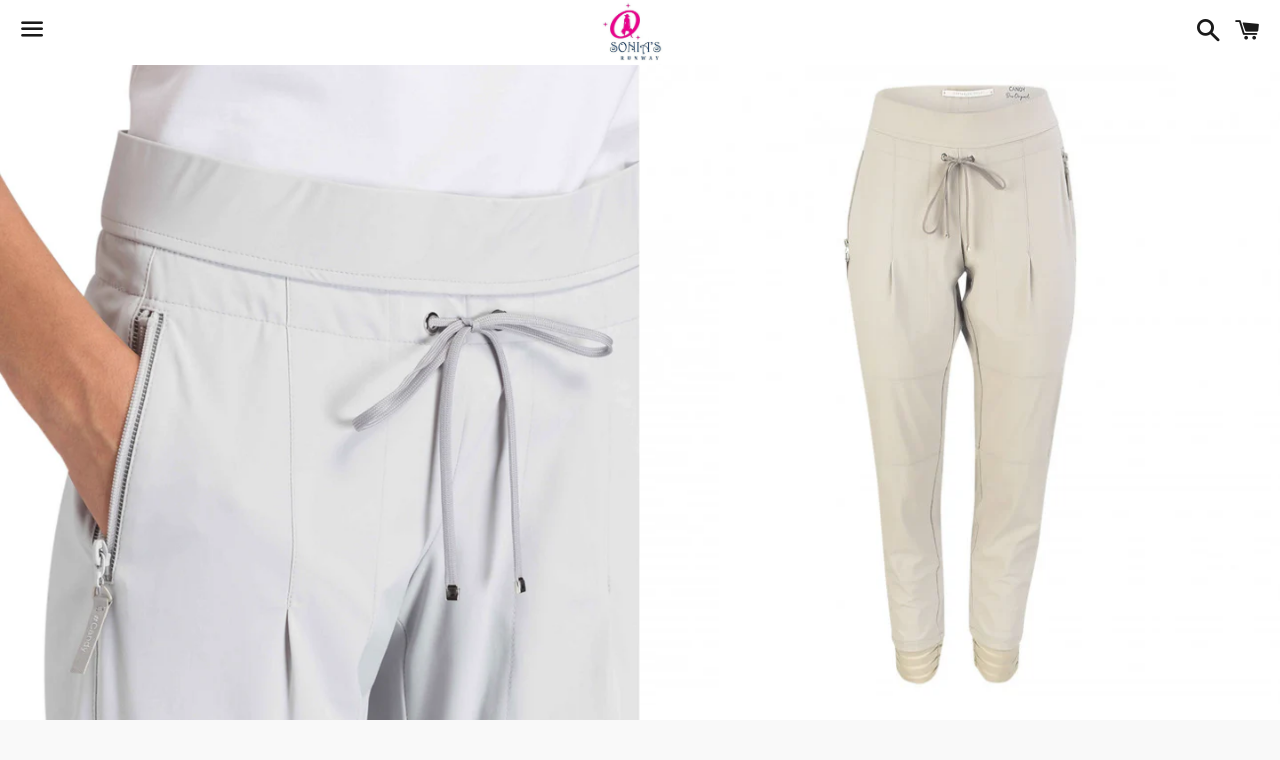

--- FILE ---
content_type: text/html; charset=utf-8
request_url: https://soniasrunway.com/products/candy-future
body_size: 22322
content:
<!doctype html>
<html class="no-js" lang="en">
<head>
<!-- "snippets/booster-seo.liquid" was not rendered, the associated app was uninstalled -->

  <meta charset="utf-8">
  <meta http-equiv="X-UA-Compatible" content="IE=edge">
  <meta name="viewport" content="width=device-width,initial-scale=1">

  <meta name="theme-color" content="#ffffff">

  

  <link rel="canonical" href="https://soniasrunway.com/products/candy-future">

  

  

  <!-- /snippets/social-meta-tags.liquid -->




<meta property="og:site_name" content="Sonia&#39;s Runway">
<meta property="og:url" content="https://soniasrunway.com/products/candy-future">
<meta property="og:title" content="Candy Future">
<meta property="og:type" content="product">
<meta property="og:description" content="68% polyamide 32% elasthan Machine wash cold.  Hang to dry Pull on pant PERFECT pant Relaxed, casual look Fits loose Easy to wear">

  <meta property="og:price:amount" content="310.00">
  <meta property="og:price:currency" content="CAD">

<meta property="og:image" content="http://soniasrunway.com/cdn/shop/products/raffaellorossi-hose-grau-025123-9987-912-1-min_1200x1200.jpg?v=1589994285"><meta property="og:image" content="http://soniasrunway.com/cdn/shop/products/ScreenShot2020-04-20at1.20.35PM_1200x1200.png?v=1589994285"><meta property="og:image" content="http://soniasrunway.com/cdn/shop/products/ScreenShot2020-04-20at1.20.43PM_1200x1200.png?v=1589994285">
<meta property="og:image:secure_url" content="https://soniasrunway.com/cdn/shop/products/raffaellorossi-hose-grau-025123-9987-912-1-min_1200x1200.jpg?v=1589994285"><meta property="og:image:secure_url" content="https://soniasrunway.com/cdn/shop/products/ScreenShot2020-04-20at1.20.35PM_1200x1200.png?v=1589994285"><meta property="og:image:secure_url" content="https://soniasrunway.com/cdn/shop/products/ScreenShot2020-04-20at1.20.43PM_1200x1200.png?v=1589994285">


  <meta name="twitter:site" content="@soniasrunway">

<meta name="twitter:card" content="summary_large_image">
<meta name="twitter:title" content="Candy Future">
<meta name="twitter:description" content="68% polyamide 32% elasthan Machine wash cold.  Hang to dry Pull on pant PERFECT pant Relaxed, casual look Fits loose Easy to wear">


  <link href="//soniasrunway.com/cdn/shop/t/2/assets/theme.scss.css?v=36501883846076146701722384397" rel="stylesheet" type="text/css" media="all" />

  <script>
    window.theme = window.theme || {};
    theme.strings = {
      cartEmpty: "Your cart is currently empty.",
      savingHtml: "You're saving [savings]",
      addToCart: "Add to cart",
      soldOut: "Sold out",
      unavailable: "Unavailable",
      addressError: "Error looking up that address",
      addressNoResults: "No results for that address",
      addressQueryLimit: "You have exceeded the Google API usage limit. Consider upgrading to a \u003ca href=\"https:\/\/developers.google.com\/maps\/premium\/usage-limits\"\u003ePremium Plan\u003c\/a\u003e.",
      authError: "There was a problem authenticating your Google Maps API Key."
    };
    theme.settings = {
      cartType: "page",
      moneyFormat: "${{amount}}"
    };
  </script>

  <script src="//soniasrunway.com/cdn/shop/t/2/assets/lazysizes.min.js?v=155223123402716617051585962536" async="async"></script>

  

  <script src="//soniasrunway.com/cdn/shop/t/2/assets/vendor.js?v=141188699437036237251585962538" defer="defer"></script>

  <script src="//soniasrunway.com/cdn/shopifycloud/storefront/assets/themes_support/option_selection-b017cd28.js" defer="defer"></script>

  <script src="//soniasrunway.com/cdn/shop/t/2/assets/theme.js?v=129662135846663698751637435953" defer="defer"></script>

  <script>window.performance && window.performance.mark && window.performance.mark('shopify.content_for_header.start');</script><meta name="google-site-verification" content="UG0Y-ON5xug-uGYs4b-Cl2TDfcjo7WqUJg6obejLQxQ">
<meta id="shopify-digital-wallet" name="shopify-digital-wallet" content="/26718044271/digital_wallets/dialog">
<meta name="shopify-checkout-api-token" content="fdeab680798e953a6b0cdb3160359c69">
<link rel="alternate" type="application/json+oembed" href="https://soniasrunway.com/products/candy-future.oembed">
<script async="async" src="/checkouts/internal/preloads.js?locale=en-CA"></script>
<link rel="preconnect" href="https://shop.app" crossorigin="anonymous">
<script async="async" src="https://shop.app/checkouts/internal/preloads.js?locale=en-CA&shop_id=26718044271" crossorigin="anonymous"></script>
<script id="apple-pay-shop-capabilities" type="application/json">{"shopId":26718044271,"countryCode":"CA","currencyCode":"CAD","merchantCapabilities":["supports3DS"],"merchantId":"gid:\/\/shopify\/Shop\/26718044271","merchantName":"Sonia's Runway","requiredBillingContactFields":["postalAddress","email"],"requiredShippingContactFields":["postalAddress","email"],"shippingType":"shipping","supportedNetworks":["visa","masterCard","amex","discover","interac","jcb"],"total":{"type":"pending","label":"Sonia's Runway","amount":"1.00"},"shopifyPaymentsEnabled":true,"supportsSubscriptions":true}</script>
<script id="shopify-features" type="application/json">{"accessToken":"fdeab680798e953a6b0cdb3160359c69","betas":["rich-media-storefront-analytics"],"domain":"soniasrunway.com","predictiveSearch":true,"shopId":26718044271,"locale":"en"}</script>
<script>var Shopify = Shopify || {};
Shopify.shop = "sonias-runway.myshopify.com";
Shopify.locale = "en";
Shopify.currency = {"active":"CAD","rate":"1.0"};
Shopify.country = "CA";
Shopify.theme = {"name":"Boundless","id":79209758831,"schema_name":"Boundless","schema_version":"9.0.11","theme_store_id":766,"role":"main"};
Shopify.theme.handle = "null";
Shopify.theme.style = {"id":null,"handle":null};
Shopify.cdnHost = "soniasrunway.com/cdn";
Shopify.routes = Shopify.routes || {};
Shopify.routes.root = "/";</script>
<script type="module">!function(o){(o.Shopify=o.Shopify||{}).modules=!0}(window);</script>
<script>!function(o){function n(){var o=[];function n(){o.push(Array.prototype.slice.apply(arguments))}return n.q=o,n}var t=o.Shopify=o.Shopify||{};t.loadFeatures=n(),t.autoloadFeatures=n()}(window);</script>
<script>
  window.ShopifyPay = window.ShopifyPay || {};
  window.ShopifyPay.apiHost = "shop.app\/pay";
  window.ShopifyPay.redirectState = null;
</script>
<script id="shop-js-analytics" type="application/json">{"pageType":"product"}</script>
<script defer="defer" async type="module" src="//soniasrunway.com/cdn/shopifycloud/shop-js/modules/v2/client.init-shop-cart-sync_DlSlHazZ.en.esm.js"></script>
<script defer="defer" async type="module" src="//soniasrunway.com/cdn/shopifycloud/shop-js/modules/v2/chunk.common_D16XZWos.esm.js"></script>
<script type="module">
  await import("//soniasrunway.com/cdn/shopifycloud/shop-js/modules/v2/client.init-shop-cart-sync_DlSlHazZ.en.esm.js");
await import("//soniasrunway.com/cdn/shopifycloud/shop-js/modules/v2/chunk.common_D16XZWos.esm.js");

  window.Shopify.SignInWithShop?.initShopCartSync?.({"fedCMEnabled":true,"windoidEnabled":true});

</script>
<script>
  window.Shopify = window.Shopify || {};
  if (!window.Shopify.featureAssets) window.Shopify.featureAssets = {};
  window.Shopify.featureAssets['shop-js'] = {"shop-cart-sync":["modules/v2/client.shop-cart-sync_DKWYiEUO.en.esm.js","modules/v2/chunk.common_D16XZWos.esm.js"],"init-fed-cm":["modules/v2/client.init-fed-cm_vfPMjZAC.en.esm.js","modules/v2/chunk.common_D16XZWos.esm.js"],"init-shop-email-lookup-coordinator":["modules/v2/client.init-shop-email-lookup-coordinator_CR38P6MB.en.esm.js","modules/v2/chunk.common_D16XZWos.esm.js"],"init-shop-cart-sync":["modules/v2/client.init-shop-cart-sync_DlSlHazZ.en.esm.js","modules/v2/chunk.common_D16XZWos.esm.js"],"shop-cash-offers":["modules/v2/client.shop-cash-offers_CJw4IQ6B.en.esm.js","modules/v2/chunk.common_D16XZWos.esm.js","modules/v2/chunk.modal_UwFWkumu.esm.js"],"shop-toast-manager":["modules/v2/client.shop-toast-manager_BY778Uv6.en.esm.js","modules/v2/chunk.common_D16XZWos.esm.js"],"init-windoid":["modules/v2/client.init-windoid_DVhZdEm3.en.esm.js","modules/v2/chunk.common_D16XZWos.esm.js"],"shop-button":["modules/v2/client.shop-button_D2ZzKUPa.en.esm.js","modules/v2/chunk.common_D16XZWos.esm.js"],"avatar":["modules/v2/client.avatar_BTnouDA3.en.esm.js"],"init-customer-accounts-sign-up":["modules/v2/client.init-customer-accounts-sign-up_CQZUmjGN.en.esm.js","modules/v2/client.shop-login-button_Cu5K-F7X.en.esm.js","modules/v2/chunk.common_D16XZWos.esm.js","modules/v2/chunk.modal_UwFWkumu.esm.js"],"pay-button":["modules/v2/client.pay-button_CcBqbGU7.en.esm.js","modules/v2/chunk.common_D16XZWos.esm.js"],"init-shop-for-new-customer-accounts":["modules/v2/client.init-shop-for-new-customer-accounts_B5DR5JTE.en.esm.js","modules/v2/client.shop-login-button_Cu5K-F7X.en.esm.js","modules/v2/chunk.common_D16XZWos.esm.js","modules/v2/chunk.modal_UwFWkumu.esm.js"],"shop-login-button":["modules/v2/client.shop-login-button_Cu5K-F7X.en.esm.js","modules/v2/chunk.common_D16XZWos.esm.js","modules/v2/chunk.modal_UwFWkumu.esm.js"],"shop-follow-button":["modules/v2/client.shop-follow-button_BX8Slf17.en.esm.js","modules/v2/chunk.common_D16XZWos.esm.js","modules/v2/chunk.modal_UwFWkumu.esm.js"],"init-customer-accounts":["modules/v2/client.init-customer-accounts_DjKkmQ2w.en.esm.js","modules/v2/client.shop-login-button_Cu5K-F7X.en.esm.js","modules/v2/chunk.common_D16XZWos.esm.js","modules/v2/chunk.modal_UwFWkumu.esm.js"],"lead-capture":["modules/v2/client.lead-capture_ChWCg7nV.en.esm.js","modules/v2/chunk.common_D16XZWos.esm.js","modules/v2/chunk.modal_UwFWkumu.esm.js"],"checkout-modal":["modules/v2/client.checkout-modal_DPnpVyv-.en.esm.js","modules/v2/chunk.common_D16XZWos.esm.js","modules/v2/chunk.modal_UwFWkumu.esm.js"],"shop-login":["modules/v2/client.shop-login_leRXJtcZ.en.esm.js","modules/v2/chunk.common_D16XZWos.esm.js","modules/v2/chunk.modal_UwFWkumu.esm.js"],"payment-terms":["modules/v2/client.payment-terms_Bp9K0NXD.en.esm.js","modules/v2/chunk.common_D16XZWos.esm.js","modules/v2/chunk.modal_UwFWkumu.esm.js"]};
</script>
<script id="__st">var __st={"a":26718044271,"offset":-25200,"reqid":"59d2dc38-27f9-46c2-bf28-018e9d395b07-1768593092","pageurl":"soniasrunway.com\/products\/candy-future","u":"f87cda0d5b2a","p":"product","rtyp":"product","rid":4424649834607};</script>
<script>window.ShopifyPaypalV4VisibilityTracking = true;</script>
<script id="captcha-bootstrap">!function(){'use strict';const t='contact',e='account',n='new_comment',o=[[t,t],['blogs',n],['comments',n],[t,'customer']],c=[[e,'customer_login'],[e,'guest_login'],[e,'recover_customer_password'],[e,'create_customer']],r=t=>t.map((([t,e])=>`form[action*='/${t}']:not([data-nocaptcha='true']) input[name='form_type'][value='${e}']`)).join(','),a=t=>()=>t?[...document.querySelectorAll(t)].map((t=>t.form)):[];function s(){const t=[...o],e=r(t);return a(e)}const i='password',u='form_key',d=['recaptcha-v3-token','g-recaptcha-response','h-captcha-response',i],f=()=>{try{return window.sessionStorage}catch{return}},m='__shopify_v',_=t=>t.elements[u];function p(t,e,n=!1){try{const o=window.sessionStorage,c=JSON.parse(o.getItem(e)),{data:r}=function(t){const{data:e,action:n}=t;return t[m]||n?{data:e,action:n}:{data:t,action:n}}(c);for(const[e,n]of Object.entries(r))t.elements[e]&&(t.elements[e].value=n);n&&o.removeItem(e)}catch(o){console.error('form repopulation failed',{error:o})}}const l='form_type',E='cptcha';function T(t){t.dataset[E]=!0}const w=window,h=w.document,L='Shopify',v='ce_forms',y='captcha';let A=!1;((t,e)=>{const n=(g='f06e6c50-85a8-45c8-87d0-21a2b65856fe',I='https://cdn.shopify.com/shopifycloud/storefront-forms-hcaptcha/ce_storefront_forms_captcha_hcaptcha.v1.5.2.iife.js',D={infoText:'Protected by hCaptcha',privacyText:'Privacy',termsText:'Terms'},(t,e,n)=>{const o=w[L][v],c=o.bindForm;if(c)return c(t,g,e,D).then(n);var r;o.q.push([[t,g,e,D],n]),r=I,A||(h.body.append(Object.assign(h.createElement('script'),{id:'captcha-provider',async:!0,src:r})),A=!0)});var g,I,D;w[L]=w[L]||{},w[L][v]=w[L][v]||{},w[L][v].q=[],w[L][y]=w[L][y]||{},w[L][y].protect=function(t,e){n(t,void 0,e),T(t)},Object.freeze(w[L][y]),function(t,e,n,w,h,L){const[v,y,A,g]=function(t,e,n){const i=e?o:[],u=t?c:[],d=[...i,...u],f=r(d),m=r(i),_=r(d.filter((([t,e])=>n.includes(e))));return[a(f),a(m),a(_),s()]}(w,h,L),I=t=>{const e=t.target;return e instanceof HTMLFormElement?e:e&&e.form},D=t=>v().includes(t);t.addEventListener('submit',(t=>{const e=I(t);if(!e)return;const n=D(e)&&!e.dataset.hcaptchaBound&&!e.dataset.recaptchaBound,o=_(e),c=g().includes(e)&&(!o||!o.value);(n||c)&&t.preventDefault(),c&&!n&&(function(t){try{if(!f())return;!function(t){const e=f();if(!e)return;const n=_(t);if(!n)return;const o=n.value;o&&e.removeItem(o)}(t);const e=Array.from(Array(32),(()=>Math.random().toString(36)[2])).join('');!function(t,e){_(t)||t.append(Object.assign(document.createElement('input'),{type:'hidden',name:u})),t.elements[u].value=e}(t,e),function(t,e){const n=f();if(!n)return;const o=[...t.querySelectorAll(`input[type='${i}']`)].map((({name:t})=>t)),c=[...d,...o],r={};for(const[a,s]of new FormData(t).entries())c.includes(a)||(r[a]=s);n.setItem(e,JSON.stringify({[m]:1,action:t.action,data:r}))}(t,e)}catch(e){console.error('failed to persist form',e)}}(e),e.submit())}));const S=(t,e)=>{t&&!t.dataset[E]&&(n(t,e.some((e=>e===t))),T(t))};for(const o of['focusin','change'])t.addEventListener(o,(t=>{const e=I(t);D(e)&&S(e,y())}));const B=e.get('form_key'),M=e.get(l),P=B&&M;t.addEventListener('DOMContentLoaded',(()=>{const t=y();if(P)for(const e of t)e.elements[l].value===M&&p(e,B);[...new Set([...A(),...v().filter((t=>'true'===t.dataset.shopifyCaptcha))])].forEach((e=>S(e,t)))}))}(h,new URLSearchParams(w.location.search),n,t,e,['guest_login'])})(!0,!0)}();</script>
<script integrity="sha256-4kQ18oKyAcykRKYeNunJcIwy7WH5gtpwJnB7kiuLZ1E=" data-source-attribution="shopify.loadfeatures" defer="defer" src="//soniasrunway.com/cdn/shopifycloud/storefront/assets/storefront/load_feature-a0a9edcb.js" crossorigin="anonymous"></script>
<script crossorigin="anonymous" defer="defer" src="//soniasrunway.com/cdn/shopifycloud/storefront/assets/shopify_pay/storefront-65b4c6d7.js?v=20250812"></script>
<script data-source-attribution="shopify.dynamic_checkout.dynamic.init">var Shopify=Shopify||{};Shopify.PaymentButton=Shopify.PaymentButton||{isStorefrontPortableWallets:!0,init:function(){window.Shopify.PaymentButton.init=function(){};var t=document.createElement("script");t.src="https://soniasrunway.com/cdn/shopifycloud/portable-wallets/latest/portable-wallets.en.js",t.type="module",document.head.appendChild(t)}};
</script>
<script data-source-attribution="shopify.dynamic_checkout.buyer_consent">
  function portableWalletsHideBuyerConsent(e){var t=document.getElementById("shopify-buyer-consent"),n=document.getElementById("shopify-subscription-policy-button");t&&n&&(t.classList.add("hidden"),t.setAttribute("aria-hidden","true"),n.removeEventListener("click",e))}function portableWalletsShowBuyerConsent(e){var t=document.getElementById("shopify-buyer-consent"),n=document.getElementById("shopify-subscription-policy-button");t&&n&&(t.classList.remove("hidden"),t.removeAttribute("aria-hidden"),n.addEventListener("click",e))}window.Shopify?.PaymentButton&&(window.Shopify.PaymentButton.hideBuyerConsent=portableWalletsHideBuyerConsent,window.Shopify.PaymentButton.showBuyerConsent=portableWalletsShowBuyerConsent);
</script>
<script>
  function portableWalletsCleanup(e){e&&e.src&&console.error("Failed to load portable wallets script "+e.src);var t=document.querySelectorAll("shopify-accelerated-checkout .shopify-payment-button__skeleton, shopify-accelerated-checkout-cart .wallet-cart-button__skeleton"),e=document.getElementById("shopify-buyer-consent");for(let e=0;e<t.length;e++)t[e].remove();e&&e.remove()}function portableWalletsNotLoadedAsModule(e){e instanceof ErrorEvent&&"string"==typeof e.message&&e.message.includes("import.meta")&&"string"==typeof e.filename&&e.filename.includes("portable-wallets")&&(window.removeEventListener("error",portableWalletsNotLoadedAsModule),window.Shopify.PaymentButton.failedToLoad=e,"loading"===document.readyState?document.addEventListener("DOMContentLoaded",window.Shopify.PaymentButton.init):window.Shopify.PaymentButton.init())}window.addEventListener("error",portableWalletsNotLoadedAsModule);
</script>

<script type="module" src="https://soniasrunway.com/cdn/shopifycloud/portable-wallets/latest/portable-wallets.en.js" onError="portableWalletsCleanup(this)" crossorigin="anonymous"></script>
<script nomodule>
  document.addEventListener("DOMContentLoaded", portableWalletsCleanup);
</script>

<link id="shopify-accelerated-checkout-styles" rel="stylesheet" media="screen" href="https://soniasrunway.com/cdn/shopifycloud/portable-wallets/latest/accelerated-checkout-backwards-compat.css" crossorigin="anonymous">
<style id="shopify-accelerated-checkout-cart">
        #shopify-buyer-consent {
  margin-top: 1em;
  display: inline-block;
  width: 100%;
}

#shopify-buyer-consent.hidden {
  display: none;
}

#shopify-subscription-policy-button {
  background: none;
  border: none;
  padding: 0;
  text-decoration: underline;
  font-size: inherit;
  cursor: pointer;
}

#shopify-subscription-policy-button::before {
  box-shadow: none;
}

      </style>

<script>window.performance && window.performance.mark && window.performance.mark('shopify.content_for_header.end');</script>

<link href="https://monorail-edge.shopifysvc.com" rel="dns-prefetch">
<script>(function(){if ("sendBeacon" in navigator && "performance" in window) {try {var session_token_from_headers = performance.getEntriesByType('navigation')[0].serverTiming.find(x => x.name == '_s').description;} catch {var session_token_from_headers = undefined;}var session_cookie_matches = document.cookie.match(/_shopify_s=([^;]*)/);var session_token_from_cookie = session_cookie_matches && session_cookie_matches.length === 2 ? session_cookie_matches[1] : "";var session_token = session_token_from_headers || session_token_from_cookie || "";function handle_abandonment_event(e) {var entries = performance.getEntries().filter(function(entry) {return /monorail-edge.shopifysvc.com/.test(entry.name);});if (!window.abandonment_tracked && entries.length === 0) {window.abandonment_tracked = true;var currentMs = Date.now();var navigation_start = performance.timing.navigationStart;var payload = {shop_id: 26718044271,url: window.location.href,navigation_start,duration: currentMs - navigation_start,session_token,page_type: "product"};window.navigator.sendBeacon("https://monorail-edge.shopifysvc.com/v1/produce", JSON.stringify({schema_id: "online_store_buyer_site_abandonment/1.1",payload: payload,metadata: {event_created_at_ms: currentMs,event_sent_at_ms: currentMs}}));}}window.addEventListener('pagehide', handle_abandonment_event);}}());</script>
<script id="web-pixels-manager-setup">(function e(e,d,r,n,o){if(void 0===o&&(o={}),!Boolean(null===(a=null===(i=window.Shopify)||void 0===i?void 0:i.analytics)||void 0===a?void 0:a.replayQueue)){var i,a;window.Shopify=window.Shopify||{};var t=window.Shopify;t.analytics=t.analytics||{};var s=t.analytics;s.replayQueue=[],s.publish=function(e,d,r){return s.replayQueue.push([e,d,r]),!0};try{self.performance.mark("wpm:start")}catch(e){}var l=function(){var e={modern:/Edge?\/(1{2}[4-9]|1[2-9]\d|[2-9]\d{2}|\d{4,})\.\d+(\.\d+|)|Firefox\/(1{2}[4-9]|1[2-9]\d|[2-9]\d{2}|\d{4,})\.\d+(\.\d+|)|Chrom(ium|e)\/(9{2}|\d{3,})\.\d+(\.\d+|)|(Maci|X1{2}).+ Version\/(15\.\d+|(1[6-9]|[2-9]\d|\d{3,})\.\d+)([,.]\d+|)( \(\w+\)|)( Mobile\/\w+|) Safari\/|Chrome.+OPR\/(9{2}|\d{3,})\.\d+\.\d+|(CPU[ +]OS|iPhone[ +]OS|CPU[ +]iPhone|CPU IPhone OS|CPU iPad OS)[ +]+(15[._]\d+|(1[6-9]|[2-9]\d|\d{3,})[._]\d+)([._]\d+|)|Android:?[ /-](13[3-9]|1[4-9]\d|[2-9]\d{2}|\d{4,})(\.\d+|)(\.\d+|)|Android.+Firefox\/(13[5-9]|1[4-9]\d|[2-9]\d{2}|\d{4,})\.\d+(\.\d+|)|Android.+Chrom(ium|e)\/(13[3-9]|1[4-9]\d|[2-9]\d{2}|\d{4,})\.\d+(\.\d+|)|SamsungBrowser\/([2-9]\d|\d{3,})\.\d+/,legacy:/Edge?\/(1[6-9]|[2-9]\d|\d{3,})\.\d+(\.\d+|)|Firefox\/(5[4-9]|[6-9]\d|\d{3,})\.\d+(\.\d+|)|Chrom(ium|e)\/(5[1-9]|[6-9]\d|\d{3,})\.\d+(\.\d+|)([\d.]+$|.*Safari\/(?![\d.]+ Edge\/[\d.]+$))|(Maci|X1{2}).+ Version\/(10\.\d+|(1[1-9]|[2-9]\d|\d{3,})\.\d+)([,.]\d+|)( \(\w+\)|)( Mobile\/\w+|) Safari\/|Chrome.+OPR\/(3[89]|[4-9]\d|\d{3,})\.\d+\.\d+|(CPU[ +]OS|iPhone[ +]OS|CPU[ +]iPhone|CPU IPhone OS|CPU iPad OS)[ +]+(10[._]\d+|(1[1-9]|[2-9]\d|\d{3,})[._]\d+)([._]\d+|)|Android:?[ /-](13[3-9]|1[4-9]\d|[2-9]\d{2}|\d{4,})(\.\d+|)(\.\d+|)|Mobile Safari.+OPR\/([89]\d|\d{3,})\.\d+\.\d+|Android.+Firefox\/(13[5-9]|1[4-9]\d|[2-9]\d{2}|\d{4,})\.\d+(\.\d+|)|Android.+Chrom(ium|e)\/(13[3-9]|1[4-9]\d|[2-9]\d{2}|\d{4,})\.\d+(\.\d+|)|Android.+(UC? ?Browser|UCWEB|U3)[ /]?(15\.([5-9]|\d{2,})|(1[6-9]|[2-9]\d|\d{3,})\.\d+)\.\d+|SamsungBrowser\/(5\.\d+|([6-9]|\d{2,})\.\d+)|Android.+MQ{2}Browser\/(14(\.(9|\d{2,})|)|(1[5-9]|[2-9]\d|\d{3,})(\.\d+|))(\.\d+|)|K[Aa][Ii]OS\/(3\.\d+|([4-9]|\d{2,})\.\d+)(\.\d+|)/},d=e.modern,r=e.legacy,n=navigator.userAgent;return n.match(d)?"modern":n.match(r)?"legacy":"unknown"}(),u="modern"===l?"modern":"legacy",c=(null!=n?n:{modern:"",legacy:""})[u],f=function(e){return[e.baseUrl,"/wpm","/b",e.hashVersion,"modern"===e.buildTarget?"m":"l",".js"].join("")}({baseUrl:d,hashVersion:r,buildTarget:u}),m=function(e){var d=e.version,r=e.bundleTarget,n=e.surface,o=e.pageUrl,i=e.monorailEndpoint;return{emit:function(e){var a=e.status,t=e.errorMsg,s=(new Date).getTime(),l=JSON.stringify({metadata:{event_sent_at_ms:s},events:[{schema_id:"web_pixels_manager_load/3.1",payload:{version:d,bundle_target:r,page_url:o,status:a,surface:n,error_msg:t},metadata:{event_created_at_ms:s}}]});if(!i)return console&&console.warn&&console.warn("[Web Pixels Manager] No Monorail endpoint provided, skipping logging."),!1;try{return self.navigator.sendBeacon.bind(self.navigator)(i,l)}catch(e){}var u=new XMLHttpRequest;try{return u.open("POST",i,!0),u.setRequestHeader("Content-Type","text/plain"),u.send(l),!0}catch(e){return console&&console.warn&&console.warn("[Web Pixels Manager] Got an unhandled error while logging to Monorail."),!1}}}}({version:r,bundleTarget:l,surface:e.surface,pageUrl:self.location.href,monorailEndpoint:e.monorailEndpoint});try{o.browserTarget=l,function(e){var d=e.src,r=e.async,n=void 0===r||r,o=e.onload,i=e.onerror,a=e.sri,t=e.scriptDataAttributes,s=void 0===t?{}:t,l=document.createElement("script"),u=document.querySelector("head"),c=document.querySelector("body");if(l.async=n,l.src=d,a&&(l.integrity=a,l.crossOrigin="anonymous"),s)for(var f in s)if(Object.prototype.hasOwnProperty.call(s,f))try{l.dataset[f]=s[f]}catch(e){}if(o&&l.addEventListener("load",o),i&&l.addEventListener("error",i),u)u.appendChild(l);else{if(!c)throw new Error("Did not find a head or body element to append the script");c.appendChild(l)}}({src:f,async:!0,onload:function(){if(!function(){var e,d;return Boolean(null===(d=null===(e=window.Shopify)||void 0===e?void 0:e.analytics)||void 0===d?void 0:d.initialized)}()){var d=window.webPixelsManager.init(e)||void 0;if(d){var r=window.Shopify.analytics;r.replayQueue.forEach((function(e){var r=e[0],n=e[1],o=e[2];d.publishCustomEvent(r,n,o)})),r.replayQueue=[],r.publish=d.publishCustomEvent,r.visitor=d.visitor,r.initialized=!0}}},onerror:function(){return m.emit({status:"failed",errorMsg:"".concat(f," has failed to load")})},sri:function(e){var d=/^sha384-[A-Za-z0-9+/=]+$/;return"string"==typeof e&&d.test(e)}(c)?c:"",scriptDataAttributes:o}),m.emit({status:"loading"})}catch(e){m.emit({status:"failed",errorMsg:(null==e?void 0:e.message)||"Unknown error"})}}})({shopId: 26718044271,storefrontBaseUrl: "https://soniasrunway.com",extensionsBaseUrl: "https://extensions.shopifycdn.com/cdn/shopifycloud/web-pixels-manager",monorailEndpoint: "https://monorail-edge.shopifysvc.com/unstable/produce_batch",surface: "storefront-renderer",enabledBetaFlags: ["2dca8a86"],webPixelsConfigList: [{"id":"567443631","configuration":"{\"config\":\"{\\\"pixel_id\\\":\\\"AW-653277452\\\",\\\"target_country\\\":\\\"CA\\\",\\\"gtag_events\\\":[{\\\"type\\\":\\\"search\\\",\\\"action_label\\\":\\\"AW-653277452\\\/vPLKCI__qMwBEIzywLcC\\\"},{\\\"type\\\":\\\"begin_checkout\\\",\\\"action_label\\\":\\\"AW-653277452\\\/5PHuCIz_qMwBEIzywLcC\\\"},{\\\"type\\\":\\\"view_item\\\",\\\"action_label\\\":[\\\"AW-653277452\\\/eXuwCIb_qMwBEIzywLcC\\\",\\\"MC-90CG0YW9MH\\\"]},{\\\"type\\\":\\\"purchase\\\",\\\"action_label\\\":[\\\"AW-653277452\\\/bSEsCIP_qMwBEIzywLcC\\\",\\\"MC-90CG0YW9MH\\\"]},{\\\"type\\\":\\\"page_view\\\",\\\"action_label\\\":[\\\"AW-653277452\\\/yWSkCID_qMwBEIzywLcC\\\",\\\"MC-90CG0YW9MH\\\"]},{\\\"type\\\":\\\"add_payment_info\\\",\\\"action_label\\\":\\\"AW-653277452\\\/zvnWCJL_qMwBEIzywLcC\\\"},{\\\"type\\\":\\\"add_to_cart\\\",\\\"action_label\\\":\\\"AW-653277452\\\/TGM9CIn_qMwBEIzywLcC\\\"}],\\\"enable_monitoring_mode\\\":false}\"}","eventPayloadVersion":"v1","runtimeContext":"OPEN","scriptVersion":"b2a88bafab3e21179ed38636efcd8a93","type":"APP","apiClientId":1780363,"privacyPurposes":[],"dataSharingAdjustments":{"protectedCustomerApprovalScopes":["read_customer_address","read_customer_email","read_customer_name","read_customer_personal_data","read_customer_phone"]}},{"id":"175964335","configuration":"{\"pixel_id\":\"1289598964706514\",\"pixel_type\":\"facebook_pixel\",\"metaapp_system_user_token\":\"-\"}","eventPayloadVersion":"v1","runtimeContext":"OPEN","scriptVersion":"ca16bc87fe92b6042fbaa3acc2fbdaa6","type":"APP","apiClientId":2329312,"privacyPurposes":["ANALYTICS","MARKETING","SALE_OF_DATA"],"dataSharingAdjustments":{"protectedCustomerApprovalScopes":["read_customer_address","read_customer_email","read_customer_name","read_customer_personal_data","read_customer_phone"]}},{"id":"57901231","eventPayloadVersion":"v1","runtimeContext":"LAX","scriptVersion":"1","type":"CUSTOM","privacyPurposes":["MARKETING"],"name":"Meta pixel (migrated)"},{"id":"shopify-app-pixel","configuration":"{}","eventPayloadVersion":"v1","runtimeContext":"STRICT","scriptVersion":"0450","apiClientId":"shopify-pixel","type":"APP","privacyPurposes":["ANALYTICS","MARKETING"]},{"id":"shopify-custom-pixel","eventPayloadVersion":"v1","runtimeContext":"LAX","scriptVersion":"0450","apiClientId":"shopify-pixel","type":"CUSTOM","privacyPurposes":["ANALYTICS","MARKETING"]}],isMerchantRequest: false,initData: {"shop":{"name":"Sonia's Runway","paymentSettings":{"currencyCode":"CAD"},"myshopifyDomain":"sonias-runway.myshopify.com","countryCode":"CA","storefrontUrl":"https:\/\/soniasrunway.com"},"customer":null,"cart":null,"checkout":null,"productVariants":[{"price":{"amount":310.0,"currencyCode":"CAD"},"product":{"title":"Candy Future","vendor":"Raffaello Rossi","id":"4424649834607","untranslatedTitle":"Candy Future","url":"\/products\/candy-future","type":"Pants"},"id":"31439189835887","image":{"src":"\/\/soniasrunway.com\/cdn\/shop\/products\/ScreenShot2020-04-20at1.20.54PM.png?v=1589994285"},"sku":"25123-CANDY-1","title":"34 \/ Silver","untranslatedTitle":"34 \/ Silver"},{"price":{"amount":310.0,"currencyCode":"CAD"},"product":{"title":"Candy Future","vendor":"Raffaello Rossi","id":"4424649834607","untranslatedTitle":"Candy Future","url":"\/products\/candy-future","type":"Pants"},"id":"31439189868655","image":{"src":"\/\/soniasrunway.com\/cdn\/shop\/products\/ScreenShot2020-04-20at1.20.35PM.png?v=1589994285"},"sku":"25123-CANDY-2","title":"36 \/ Silver","untranslatedTitle":"36 \/ Silver"},{"price":{"amount":310.0,"currencyCode":"CAD"},"product":{"title":"Candy Future","vendor":"Raffaello Rossi","id":"4424649834607","untranslatedTitle":"Candy Future","url":"\/products\/candy-future","type":"Pants"},"id":"31439189901423","image":{"src":"\/\/soniasrunway.com\/cdn\/shop\/products\/ScreenShot2020-04-20at1.20.35PM.png?v=1589994285"},"sku":"25123-CANDY-3","title":"38 \/ Silver","untranslatedTitle":"38 \/ Silver"},{"price":{"amount":310.0,"currencyCode":"CAD"},"product":{"title":"Candy Future","vendor":"Raffaello Rossi","id":"4424649834607","untranslatedTitle":"Candy Future","url":"\/products\/candy-future","type":"Pants"},"id":"31439189999727","image":{"src":"\/\/soniasrunway.com\/cdn\/shop\/products\/ScreenShot2020-04-20at1.20.54PM.png?v=1589994285"},"sku":"25123-CANDY-5","title":"42 \/ Silver","untranslatedTitle":"42 \/ Silver"},{"price":{"amount":310.0,"currencyCode":"CAD"},"product":{"title":"Candy Future","vendor":"Raffaello Rossi","id":"4424649834607","untranslatedTitle":"Candy Future","url":"\/products\/candy-future","type":"Pants"},"id":"31439190065263","image":{"src":"\/\/soniasrunway.com\/cdn\/shop\/products\/ScreenShot2020-04-20at1.20.35PM.png?v=1589994285"},"sku":"25123-CANDY-6","title":"44 \/ Silver","untranslatedTitle":"44 \/ Silver"}],"purchasingCompany":null},},"https://soniasrunway.com/cdn","fcfee988w5aeb613cpc8e4bc33m6693e112",{"modern":"","legacy":""},{"shopId":"26718044271","storefrontBaseUrl":"https:\/\/soniasrunway.com","extensionBaseUrl":"https:\/\/extensions.shopifycdn.com\/cdn\/shopifycloud\/web-pixels-manager","surface":"storefront-renderer","enabledBetaFlags":"[\"2dca8a86\"]","isMerchantRequest":"false","hashVersion":"fcfee988w5aeb613cpc8e4bc33m6693e112","publish":"custom","events":"[[\"page_viewed\",{}],[\"product_viewed\",{\"productVariant\":{\"price\":{\"amount\":310.0,\"currencyCode\":\"CAD\"},\"product\":{\"title\":\"Candy Future\",\"vendor\":\"Raffaello Rossi\",\"id\":\"4424649834607\",\"untranslatedTitle\":\"Candy Future\",\"url\":\"\/products\/candy-future\",\"type\":\"Pants\"},\"id\":\"31439189835887\",\"image\":{\"src\":\"\/\/soniasrunway.com\/cdn\/shop\/products\/ScreenShot2020-04-20at1.20.54PM.png?v=1589994285\"},\"sku\":\"25123-CANDY-1\",\"title\":\"34 \/ Silver\",\"untranslatedTitle\":\"34 \/ Silver\"}}]]"});</script><script>
  window.ShopifyAnalytics = window.ShopifyAnalytics || {};
  window.ShopifyAnalytics.meta = window.ShopifyAnalytics.meta || {};
  window.ShopifyAnalytics.meta.currency = 'CAD';
  var meta = {"product":{"id":4424649834607,"gid":"gid:\/\/shopify\/Product\/4424649834607","vendor":"Raffaello Rossi","type":"Pants","handle":"candy-future","variants":[{"id":31439189835887,"price":31000,"name":"Candy Future - 34 \/ Silver","public_title":"34 \/ Silver","sku":"25123-CANDY-1"},{"id":31439189868655,"price":31000,"name":"Candy Future - 36 \/ Silver","public_title":"36 \/ Silver","sku":"25123-CANDY-2"},{"id":31439189901423,"price":31000,"name":"Candy Future - 38 \/ Silver","public_title":"38 \/ Silver","sku":"25123-CANDY-3"},{"id":31439189999727,"price":31000,"name":"Candy Future - 42 \/ Silver","public_title":"42 \/ Silver","sku":"25123-CANDY-5"},{"id":31439190065263,"price":31000,"name":"Candy Future - 44 \/ Silver","public_title":"44 \/ Silver","sku":"25123-CANDY-6"}],"remote":false},"page":{"pageType":"product","resourceType":"product","resourceId":4424649834607,"requestId":"59d2dc38-27f9-46c2-bf28-018e9d395b07-1768593092"}};
  for (var attr in meta) {
    window.ShopifyAnalytics.meta[attr] = meta[attr];
  }
</script>
<script class="analytics">
  (function () {
    var customDocumentWrite = function(content) {
      var jquery = null;

      if (window.jQuery) {
        jquery = window.jQuery;
      } else if (window.Checkout && window.Checkout.$) {
        jquery = window.Checkout.$;
      }

      if (jquery) {
        jquery('body').append(content);
      }
    };

    var hasLoggedConversion = function(token) {
      if (token) {
        return document.cookie.indexOf('loggedConversion=' + token) !== -1;
      }
      return false;
    }

    var setCookieIfConversion = function(token) {
      if (token) {
        var twoMonthsFromNow = new Date(Date.now());
        twoMonthsFromNow.setMonth(twoMonthsFromNow.getMonth() + 2);

        document.cookie = 'loggedConversion=' + token + '; expires=' + twoMonthsFromNow;
      }
    }

    var trekkie = window.ShopifyAnalytics.lib = window.trekkie = window.trekkie || [];
    if (trekkie.integrations) {
      return;
    }
    trekkie.methods = [
      'identify',
      'page',
      'ready',
      'track',
      'trackForm',
      'trackLink'
    ];
    trekkie.factory = function(method) {
      return function() {
        var args = Array.prototype.slice.call(arguments);
        args.unshift(method);
        trekkie.push(args);
        return trekkie;
      };
    };
    for (var i = 0; i < trekkie.methods.length; i++) {
      var key = trekkie.methods[i];
      trekkie[key] = trekkie.factory(key);
    }
    trekkie.load = function(config) {
      trekkie.config = config || {};
      trekkie.config.initialDocumentCookie = document.cookie;
      var first = document.getElementsByTagName('script')[0];
      var script = document.createElement('script');
      script.type = 'text/javascript';
      script.onerror = function(e) {
        var scriptFallback = document.createElement('script');
        scriptFallback.type = 'text/javascript';
        scriptFallback.onerror = function(error) {
                var Monorail = {
      produce: function produce(monorailDomain, schemaId, payload) {
        var currentMs = new Date().getTime();
        var event = {
          schema_id: schemaId,
          payload: payload,
          metadata: {
            event_created_at_ms: currentMs,
            event_sent_at_ms: currentMs
          }
        };
        return Monorail.sendRequest("https://" + monorailDomain + "/v1/produce", JSON.stringify(event));
      },
      sendRequest: function sendRequest(endpointUrl, payload) {
        // Try the sendBeacon API
        if (window && window.navigator && typeof window.navigator.sendBeacon === 'function' && typeof window.Blob === 'function' && !Monorail.isIos12()) {
          var blobData = new window.Blob([payload], {
            type: 'text/plain'
          });

          if (window.navigator.sendBeacon(endpointUrl, blobData)) {
            return true;
          } // sendBeacon was not successful

        } // XHR beacon

        var xhr = new XMLHttpRequest();

        try {
          xhr.open('POST', endpointUrl);
          xhr.setRequestHeader('Content-Type', 'text/plain');
          xhr.send(payload);
        } catch (e) {
          console.log(e);
        }

        return false;
      },
      isIos12: function isIos12() {
        return window.navigator.userAgent.lastIndexOf('iPhone; CPU iPhone OS 12_') !== -1 || window.navigator.userAgent.lastIndexOf('iPad; CPU OS 12_') !== -1;
      }
    };
    Monorail.produce('monorail-edge.shopifysvc.com',
      'trekkie_storefront_load_errors/1.1',
      {shop_id: 26718044271,
      theme_id: 79209758831,
      app_name: "storefront",
      context_url: window.location.href,
      source_url: "//soniasrunway.com/cdn/s/trekkie.storefront.cd680fe47e6c39ca5d5df5f0a32d569bc48c0f27.min.js"});

        };
        scriptFallback.async = true;
        scriptFallback.src = '//soniasrunway.com/cdn/s/trekkie.storefront.cd680fe47e6c39ca5d5df5f0a32d569bc48c0f27.min.js';
        first.parentNode.insertBefore(scriptFallback, first);
      };
      script.async = true;
      script.src = '//soniasrunway.com/cdn/s/trekkie.storefront.cd680fe47e6c39ca5d5df5f0a32d569bc48c0f27.min.js';
      first.parentNode.insertBefore(script, first);
    };
    trekkie.load(
      {"Trekkie":{"appName":"storefront","development":false,"defaultAttributes":{"shopId":26718044271,"isMerchantRequest":null,"themeId":79209758831,"themeCityHash":"3550699861267745118","contentLanguage":"en","currency":"CAD","eventMetadataId":"64ab6dee-aa47-4373-a353-ed14a51366d9"},"isServerSideCookieWritingEnabled":true,"monorailRegion":"shop_domain","enabledBetaFlags":["65f19447"]},"Session Attribution":{},"S2S":{"facebookCapiEnabled":true,"source":"trekkie-storefront-renderer","apiClientId":580111}}
    );

    var loaded = false;
    trekkie.ready(function() {
      if (loaded) return;
      loaded = true;

      window.ShopifyAnalytics.lib = window.trekkie;

      var originalDocumentWrite = document.write;
      document.write = customDocumentWrite;
      try { window.ShopifyAnalytics.merchantGoogleAnalytics.call(this); } catch(error) {};
      document.write = originalDocumentWrite;

      window.ShopifyAnalytics.lib.page(null,{"pageType":"product","resourceType":"product","resourceId":4424649834607,"requestId":"59d2dc38-27f9-46c2-bf28-018e9d395b07-1768593092","shopifyEmitted":true});

      var match = window.location.pathname.match(/checkouts\/(.+)\/(thank_you|post_purchase)/)
      var token = match? match[1]: undefined;
      if (!hasLoggedConversion(token)) {
        setCookieIfConversion(token);
        window.ShopifyAnalytics.lib.track("Viewed Product",{"currency":"CAD","variantId":31439189835887,"productId":4424649834607,"productGid":"gid:\/\/shopify\/Product\/4424649834607","name":"Candy Future - 34 \/ Silver","price":"310.00","sku":"25123-CANDY-1","brand":"Raffaello Rossi","variant":"34 \/ Silver","category":"Pants","nonInteraction":true,"remote":false},undefined,undefined,{"shopifyEmitted":true});
      window.ShopifyAnalytics.lib.track("monorail:\/\/trekkie_storefront_viewed_product\/1.1",{"currency":"CAD","variantId":31439189835887,"productId":4424649834607,"productGid":"gid:\/\/shopify\/Product\/4424649834607","name":"Candy Future - 34 \/ Silver","price":"310.00","sku":"25123-CANDY-1","brand":"Raffaello Rossi","variant":"34 \/ Silver","category":"Pants","nonInteraction":true,"remote":false,"referer":"https:\/\/soniasrunway.com\/products\/candy-future"});
      }
    });


        var eventsListenerScript = document.createElement('script');
        eventsListenerScript.async = true;
        eventsListenerScript.src = "//soniasrunway.com/cdn/shopifycloud/storefront/assets/shop_events_listener-3da45d37.js";
        document.getElementsByTagName('head')[0].appendChild(eventsListenerScript);

})();</script>
<script
  defer
  src="https://soniasrunway.com/cdn/shopifycloud/perf-kit/shopify-perf-kit-3.0.4.min.js"
  data-application="storefront-renderer"
  data-shop-id="26718044271"
  data-render-region="gcp-us-central1"
  data-page-type="product"
  data-theme-instance-id="79209758831"
  data-theme-name="Boundless"
  data-theme-version="9.0.11"
  data-monorail-region="shop_domain"
  data-resource-timing-sampling-rate="10"
  data-shs="true"
  data-shs-beacon="true"
  data-shs-export-with-fetch="true"
  data-shs-logs-sample-rate="1"
  data-shs-beacon-endpoint="https://soniasrunway.com/api/collect"
></script>
</head>

<body id="candy-future" class="template-product">
  <div id="SearchDrawer" class="search-bar drawer drawer--top">
    <div class="search-bar__table">
      <form action="/search" method="get" class="search-bar__table-cell search-bar__form" role="search">
        <div class="search-bar__table">
          <div class="search-bar__table-cell search-bar__icon-cell">
            <button type="submit" class="search-bar__icon-button search-bar__submit">
              <span class="icon icon-search" aria-hidden="true"></span>
              <span class="icon__fallback-text">Search</span>
            </button>
          </div>
          <div class="search-bar__table-cell">
            <input type="search" id="SearchInput" name="q" value="" placeholder="Search our store" aria-label="Search our store" class="search-bar__input">
          </div>
        </div>
      </form>
      <div class="search-bar__table-cell text-right">
        <button type="button" class="search-bar__icon-button search-bar__close js-drawer-close">
          <span class="icon icon-x" aria-hidden="true"></span>
          <span class="icon__fallback-text">close (esc)</span>
        </button>
      </div>
    </div>
  </div>
  <div id="NavDrawer" class="drawer drawer--left">
  <div id="shopify-section-sidebar-menu" class="shopify-section sidebar-menu-section"><div class="drawer__header" data-section-id="sidebar-menu" data-section-type="sidebar-menu-section">
  <div class="drawer__close">
    <button type="button" class="drawer__close-button js-drawer-close">
      <span class="icon icon-x" aria-hidden="true"></span>
      <span class="icon__fallback-text">Close menu</span>
    </button>
  </div>
</div>
<div class="drawer__inner">
  <ul class="drawer-nav">
    
      
      
        <li class="drawer-nav__item">
          <a href="/" class="drawer-nav__link h2">Home</a>
        </li>
      
    
      
      
        

        

        <li class="drawer-nav__item" aria-haspopup="true">
          <div class="drawer-nav__has-sublist">
            <a href="/collections/all" class="drawer-nav__link h2">Shop</a>
            <div class="drawer-nav__toggle">
              <button type="button" class="drawer-nav__toggle-button" aria-expanded="false" aria-label="Shop Menu" aria-controls="Submenu-2">
                <span class="icon icon-plus" aria-hidden="true"></span>
              </button>
            </div>
          </div>
          <ul class="drawer-nav__sublist" id="Submenu-2">
            
              
                <li class="drawer-nav__item">
                  <a href="/collections/new-arrivals" class="drawer-nav__link">New Arrivals</a>
                </li>
              
            
              
                <li class="drawer-nav__item">
                  <a href="/collections/boxing-day-1" class="drawer-nav__link">Winter Clearance</a>
                </li>
              
            
              
                <li class="drawer-nav__item">
                  <a href="https://soniasrunway.com/collections/clearance" class="drawer-nav__link">CLEARANCE</a>
                </li>
              
            
              
                <li class="drawer-nav__item">
                  <a href="https://soniasrunway.com/collections/blouse" class="drawer-nav__link">Blazer</a>
                </li>
              
            
              
                <li class="drawer-nav__item">
                  <a href="https://soniasrunway.com/collections/blouse" class="drawer-nav__link">Blouse</a>
                </li>
              
            
              
                <li class="drawer-nav__item">
                  <a href="https://soniasrunway.com/collections/bracelets" class="drawer-nav__link">Bracelets</a>
                </li>
              
            
              
                <li class="drawer-nav__item">
                  <a href="https://soniasrunway.com/collections/cardigan" class="drawer-nav__link">Cardigan</a>
                </li>
              
            
              
                <li class="drawer-nav__item">
                  <a href="https://soniasrunway.com/collections/coats" class="drawer-nav__link">Coats</a>
                </li>
              
            
              
                <li class="drawer-nav__item">
                  <a href="https://soniasrunway.com/collections/dresses" class="drawer-nav__link">Dress</a>
                </li>
              
            
              
                <li class="drawer-nav__item">
                  <a href="https://soniasrunway.com/collections/earrings" class="drawer-nav__link">Earrings</a>
                </li>
              
            
              
                <li class="drawer-nav__item">
                  <a href="https://soniasrunway.com/collections/flats" class="drawer-nav__link">Flats</a>
                </li>
              
            
              
                <li class="drawer-nav__item">
                  <a href="https://soniasrunway.com/collections/hoodies" class="drawer-nav__link">Hoodies</a>
                </li>
              
            
              
                <li class="drawer-nav__item">
                  <a href="https://soniasrunway.com/collections/jacket" class="drawer-nav__link">Jackets</a>
                </li>
              
            
              
                <li class="drawer-nav__item">
                  <a href="https://soniasrunway.com/collections/jeans" class="drawer-nav__link">Jeans</a>
                </li>
              
            
              
                <li class="drawer-nav__item">
                  <a href="https://soniasrunway.com/collections/jumpsuit" class="drawer-nav__link">Jumpsuit</a>
                </li>
              
            
              
                <li class="drawer-nav__item">
                  <a href="https://soniasrunway.com/collections/leggings" class="drawer-nav__link">Leggings</a>
                </li>
              
            
              
                <li class="drawer-nav__item">
                  <a href="https://soniasrunway.com/collections/necklaces" class="drawer-nav__link">Necklaces</a>
                </li>
              
            
              
                <li class="drawer-nav__item">
                  <a href="https://soniasrunway.com/collections/pants" class="drawer-nav__link">Pants</a>
                </li>
              
            
              
                <li class="drawer-nav__item">
                  <a href="https://soniasrunway.com/collections/poster" class="drawer-nav__link">Posters</a>
                </li>
              
            
              
                <li class="drawer-nav__item">
                  <a href="https://soniasrunway.com/collections/runners" class="drawer-nav__link">Runners</a>
                </li>
              
            
              
                <li class="drawer-nav__item">
                  <a href="https://soniasrunway.com/collections/scarves" class="drawer-nav__link">Scarves</a>
                </li>
              
            
              
                <li class="drawer-nav__item">
                  <a href="https://soniasrunway.com/collections/skirts" class="drawer-nav__link">Skirts</a>
                </li>
              
            
              
                <li class="drawer-nav__item">
                  <a href="https://soniasrunway.com/collections/sunglasses" class="drawer-nav__link">Sunglasses</a>
                </li>
              
            
              
                <li class="drawer-nav__item">
                  <a href="https://soniasrunway.com/collections/sweaters" class="drawer-nav__link">Sweaters</a>
                </li>
              
            
              
                <li class="drawer-nav__item">
                  <a href="https://soniasrunway.com/collections/sweat-pants" class="drawer-nav__link">Sweat Pants</a>
                </li>
              
            
              
                <li class="drawer-nav__item">
                  <a href="https://soniasrunway.com/collections/tank" class="drawer-nav__link">Tank</a>
                </li>
              
            
              
                <li class="drawer-nav__item">
                  <a href="https://soniasrunway.com/collections/tees" class="drawer-nav__link">Tees</a>
                </li>
              
            
              
                <li class="drawer-nav__item">
                  <a href="https://soniasrunway.com/collections/tops" class="drawer-nav__link">Tops</a>
                </li>
              
            
              
                <li class="drawer-nav__item">
                  <a href="https://soniasrunway.com/collections/tunics" class="drawer-nav__link">Tunic</a>
                </li>
              
            
              
                <li class="drawer-nav__item">
                  <a href="https://soniasrunway.com/collections/vest" class="drawer-nav__link">Vest</a>
                </li>
              
            
              
                <li class="drawer-nav__item">
                  <a href="https://soniasrunway.com/products/gift-card" class="drawer-nav__link">Gift Card</a>
                </li>
              
            
          </ul>
        </li>
      
    
      
      
        <li class="drawer-nav__item">
          <a href="https://soniasrunway.com/products/gift-card" class="drawer-nav__link h2">Gift Card</a>
        </li>
      
    
      
      
        <li class="drawer-nav__item">
          <a href="/collections/new-arrivals" class="drawer-nav__link h2">New Arrivals</a>
        </li>
      
    
      
      
        <li class="drawer-nav__item">
          <a href="/collections/spring-sale-2024" class="drawer-nav__link h2">SPRING/SUMMER SALE</a>
        </li>
      
    

    <li class="drawer-nav__spacer"></li>

    
      
        <li class="drawer-nav__item drawer-nav__item--secondary">
          <a href="/account/login" id="customer_login_link">Log in</a>
        </li>
        <li class="drawer-nav__item drawer-nav__item--secondary">
          <a href="/account/register" id="customer_register_link">Create account</a>
        </li>
      
    
    
      <li class="drawer-nav__item drawer-nav__item--secondary"><a href="/search">Search</a></li>
    
      <li class="drawer-nav__item drawer-nav__item--secondary"><a href="https://sonias-runway.myshopify.com/pages/about-us">About Us</a></li>
    
      <li class="drawer-nav__item drawer-nav__item--secondary"><a href="https://soniasrunway.com/pages/contact-us">Contact Us</a></li>
    
      <li class="drawer-nav__item drawer-nav__item--secondary"><a href="https://sonias-runway.myshopify.com/pages/faq">FAQ</a></li>
    
      <li class="drawer-nav__item drawer-nav__item--secondary"><a href="https://sonias-runway.myshopify.com/pages/personal-shopping-experience">Personal Shopping Experience</a></li>
    
      <li class="drawer-nav__item drawer-nav__item--secondary"><a href="https://soniasrunway.com/pages/privacy-policy">Privacy Policy</a></li>
    
      <li class="drawer-nav__item drawer-nav__item--secondary"><a href="https://soniasrunway.com/pages/refund-policy">Refund Policy</a></li>
    
      <li class="drawer-nav__item drawer-nav__item--secondary"><a href="https://soniasrunway.com/pages/shipping-policy">Shipping Policy</a></li>
    
      <li class="drawer-nav__item drawer-nav__item--secondary"><a href="https://soniasrunway.com/pages/store-hours-location">Store Hours & Location</a></li>
    
      <li class="drawer-nav__item drawer-nav__item--secondary"><a href="https://soniasrunway.com/pages/covid-19-shopping-update">COVID-19 UPDATE</a></li>
    
  </ul>

  <ul class="list--inline social-icons social-icons--drawer">
    
      <li>
        <a href="https://twitter.com/soniasrunway" title="Sonia&#39;s Runway on Twitter">
          <span class="icon icon-twitter" aria-hidden="true"></span>
          <span class="visually-hidden">Twitter</span>
        </a>
      </li>
    
    
      <li>
        <a href="https://www.facebook.com/soniasrunway" title="Sonia&#39;s Runway on Facebook">
          <span class="icon icon-facebook" aria-hidden="true"></span>
          <span class="visually-hidden">Facebook</span>
        </a>
      </li>
    
    
    
    
      <li>
        <a href="https://www.instagram.com/soniasrunway/" title="Sonia&#39;s Runway on Instagram">
          <span class="icon icon-instagram" aria-hidden="true"></span>
          <span class="visually-hidden">Instagram</span>
        </a>
      </li>
    
    
    
    
    
    
  </ul>
</div>




</div>
  </div>
  <div id="CartDrawer" class="drawer drawer--right drawer--has-fixed-footer">
    <div class="drawer__header">
      <div class="drawer__close">
        <button type="button" class="drawer__close-button js-drawer-close">
          <span class="icon icon-x" aria-hidden="true"></span>
          <span class="icon__fallback-text">Close cart</span>
        </button>
      </div>
    </div>
    <div class="drawer__inner">
      <div id="CartContainer">
      </div>
    </div>
  </div>

  <div id="PageContainer">
    <div id="shopify-section-announcement-bar" class="shopify-section">
<style>
  @media all and (min-width: 759px) {
    .announcement-bar__message {
      padding: 20px 22px;
      font-size: 23px;
    }
  }
</style>







</div>

    <div class="site-header-wrapper">
      <div class="site-header-container">
        <div id="shopify-section-header" class="shopify-section header-section"><style>
  .site-header__logo img {
    max-width: 400px;
  }
  @media screen and (max-width: 749px) {
    .site-header__logo img {
      max-width: 100%;
    }
  }
</style>

<header class="site-header" role="banner" data-section-id="header" data-section-type="header-section">
  <div class="grid grid--no-gutters grid--table site-header__inner">
    <div class="grid__item one-third medium-up--one-sixth">
      <button type="button" class="site-header__link text-link site-header__toggle-nav js-drawer-open-left">
        <span class="icon icon-hamburger" aria-hidden="true"></span>
        <span class="icon__fallback-text">Menu</span>
      </button>
    </div>
    <div class="grid__item one-third medium-up--two-thirds">
      <div class="site-header__logo h1" itemscope itemtype="http://schema.org/Organization"><a href="/" itemprop="url" class="site-header__logo-link">
              
              <img class="site-header__logo-image" src="//soniasrunway.com/cdn/shop/files/logo_400x.jpg?v=1613540400"
              srcset="//soniasrunway.com/cdn/shop/files/logo_400x.jpg?v=1613540400 1x, //soniasrunway.com/cdn/shop/files/logo_400x@2x.jpg?v=1613540400 2x" alt="Sonia&#39;s Runway" itemprop="logo">
            </a></div>
    </div>

    <div class="grid__item one-third medium-up--one-sixth text-right">
      <a href="/search" class="site-header__link site-header__search js-drawer-open-top">
        <span class="icon icon-search" aria-hidden="true"></span>
        <span class="icon__fallback-text">Search</span>
      </a>
      <a href="/cart" class="site-header__link site-header__cart cart-link">
        <span class="icon icon-cart" aria-hidden="true"></span>
        <span class="icon__fallback-text">Cart</span>
      </a>
    </div>
  </div>
</header>



</div>

        <div class="action-area"></div>
      </div>
    </div>

    <main class="main-content" role="main">
      

<div id="shopify-section-product-template" class="shopify-section"><div itemscope itemtype="http://schema.org/Product" data-section-id="product-template" data-section-type="product" data-history-state>

  
  

  
  

  <meta itemprop="url" content="https://soniasrunway.com/products/candy-future">
  <meta itemprop="image" content="//soniasrunway.com/cdn/shop/products/ScreenShot2020-04-20at1.20.54PM_grande.png?v=1589994285">
  <meta itemprop="name" content="Candy Future">

  <div class="product grid grid--uniform grid--no-gutters" itemprop="offers" itemscope itemtype="http://schema.org/Offer">

    

    

    
    

    
      <div class="product__photo grid__item medium-up--one-half">
        
          
          <div data-image-id="13891955851375" class="product__photo--single product__photo--variant-wrapper
          
             hide
          " style="padding-top:100.0%;">
            <img class="product__photo--variant lazyload"
              src="//soniasrunway.com/cdn/shop/products/raffaellorossi-hose-grau-025123-9987-912-1-min_300x.jpg?v=1589994285"
              data-src="//soniasrunway.com/cdn/shop/products/raffaellorossi-hose-grau-025123-9987-912-1-min_{width}x.jpg?v=1589994285"
              data-widths="[360, 540, 720, 900, 1080, 1296, 1512, 1728, 1944, 2048, 4472]"
              data-aspectratio="1.0"
              data-sizes="auto"
              alt="Candy Future - Sonia&#39;s Runway">
          </div>
        
          
          <div data-image-id="13891955884143" class="product__photo--single product__photo--variant-wrapper
          
             hide
          " style="padding-top:179.99999999999997%;">
            <img class="product__photo--variant lazyload"
              src="//soniasrunway.com/cdn/shop/products/ScreenShot2020-04-20at1.20.35PM_300x.png?v=1589994285"
              data-src="//soniasrunway.com/cdn/shop/products/ScreenShot2020-04-20at1.20.35PM_{width}x.png?v=1589994285"
              data-widths="[360, 540, 720, 900, 1080, 1296, 1512, 1728, 1944, 2048, 4472]"
              data-aspectratio="0.5555555555555556"
              data-sizes="auto"
              alt="Candy Future - Sonia&#39;s Runway">
          </div>
        
          
          <div data-image-id="13891955949679" class="product__photo--single product__photo--variant-wrapper
          
             hide
          " style="padding-top:179.99999999999997%;">
            <img class="product__photo--variant lazyload"
              src="//soniasrunway.com/cdn/shop/products/ScreenShot2020-04-20at1.20.43PM_300x.png?v=1589994285"
              data-src="//soniasrunway.com/cdn/shop/products/ScreenShot2020-04-20at1.20.43PM_{width}x.png?v=1589994285"
              data-widths="[360, 540, 720, 900, 1080, 1296, 1512, 1728, 1944, 2048, 4472]"
              data-aspectratio="0.5555555555555556"
              data-sizes="auto"
              alt="Candy Future - Sonia&#39;s Runway">
          </div>
        
          
          <div data-image-id="13891955916911" class="product__photo--single product__photo--variant-wrapper
          
            
          " style="padding-top:139.38814531548755%;">
            <img class="product__photo--variant lazyload"
              src="//soniasrunway.com/cdn/shop/products/ScreenShot2020-04-20at1.20.54PM_300x.png?v=1589994285"
              data-src="//soniasrunway.com/cdn/shop/products/ScreenShot2020-04-20at1.20.54PM_{width}x.png?v=1589994285"
              data-widths="[360, 540, 720, 900, 1080, 1296, 1512, 1728, 1944, 2048, 4472]"
              data-aspectratio="0.7174211248285323"
              data-sizes="auto"
              alt="Candy Future - Sonia&#39;s Runway">
          </div>
        

        <noscript>
          <img class="product__photo--variant" src="//soniasrunway.com/cdn/shop/products/ScreenShot2020-04-20at1.20.54PM_2048x2048.png?v=1589994285" alt="">
        </noscript>
      </div>

      
      

      

      
        
          
            
              <div class="product__photo grid__item small--hide medium-up--one-half">
                <noscript>
                  <img src="//soniasrunway.com/cdn/shop/products/raffaellorossi-hose-grau-025123-9987-912-1-min_2048x2048.jpg?v=1589994285" alt="Candy Future - Sonia&#39;s Runway">
                </noscript>
                
                <div class="product__photo--single" style="padding-top:100.0%;">
                  <img class="lazyload"
                    src="//soniasrunway.com/cdn/shop/products/raffaellorossi-hose-grau-025123-9987-912-1-min_300x.jpg?v=1589994285"
                    data-src="//soniasrunway.com/cdn/shop/products/raffaellorossi-hose-grau-025123-9987-912-1-min_{width}x.jpg?v=1589994285"
                    data-widths="[360, 540, 720, 900, 1080, 1296, 1512, 1728, 1944, 2048, 4472]"
                    data-aspectratio="1.0"
                    data-sizes="auto"
                    alt="Candy Future - Sonia&#39;s Runway">
                </div>
              </div>
              
              
              
              
      

    

    <div class="product__details grid__item">
      <div class="grid grid--no-gutters product__details-content">
        <div class="grid__item large-up--two-twelfths large-up--push-two-twelfths medium-up--three-twelfths medium-up--push-one-twelfth">
          
            <p class="product-item__vendor small--text-center">Raffaello Rossi</p>
          
          <h1 class="h2" itemprop="name">Candy Future</h1>
          <link itemprop="availability" href="http://schema.org/InStock"><form method="post" action="/cart/add" id="AddToCartForm-product-template" accept-charset="UTF-8" class="product__form--add-to-cart
" enctype="multipart/form-data" data-cart-form=""><input type="hidden" name="form_type" value="product" /><input type="hidden" name="utf8" value="✓" />
            
            <select name="id" id="ProductSelect-product-template">
              
                <option  selected="selected"   value="31439189835887" data-sku="25123-CANDY-1">34 / Silver - $310.00 CAD</option>
              
                <option   disabled="disabled"  value="31439189868655" data-sku="25123-CANDY-2">36 / Silver - Sold out</option>
              
                <option   disabled="disabled"  value="31439189901423" data-sku="25123-CANDY-3">38 / Silver - Sold out</option>
              
                <option   disabled="disabled"  value="31439189999727" data-sku="25123-CANDY-5">42 / Silver - Sold out</option>
              
                <option   disabled="disabled"  value="31439190065263" data-sku="25123-CANDY-6">44 / Silver - Sold out</option>
              
            </select>

            

            
            <p class="product__price product__price--has-policies">
              <meta itemprop="priceCurrency" content="CAD">
              <meta itemprop="price" content="310.0">
              
                <span class="visually-hidden">Regular price</span>
                <span class="product__price--reg js-price">
                  $310
                </span>
              
              <span class="product-price-unit product-price-unit--unavailable " data-unit-price-container><span class="visually-hidden">Unit price</span>
  <span data-unit-price></span><span aria-hidden="true">/</span><span class="visually-hidden">&nbsp;per&nbsp;</span><span data-unit-price-base-unit>
    </span></span>

            </p><div class="product__policies rte"><a href="/policies/shipping-policy">Shipping</a> calculated at checkout.
</div>
              <button id="AddToCart-product-template" type="submit" name="add" class="btn btn--add-to-cart btn--secondary-accent">
                <span class="btn__text">Add to cart</span>
              </button>
            
            
              <div data-shopify="payment-button" class="shopify-payment-button"> <shopify-accelerated-checkout recommended="{&quot;supports_subs&quot;:true,&quot;supports_def_opts&quot;:false,&quot;name&quot;:&quot;shop_pay&quot;,&quot;wallet_params&quot;:{&quot;shopId&quot;:26718044271,&quot;merchantName&quot;:&quot;Sonia&#39;s Runway&quot;,&quot;personalized&quot;:true}}" fallback="{&quot;supports_subs&quot;:true,&quot;supports_def_opts&quot;:true,&quot;name&quot;:&quot;buy_it_now&quot;,&quot;wallet_params&quot;:{}}" access-token="fdeab680798e953a6b0cdb3160359c69" buyer-country="CA" buyer-locale="en" buyer-currency="CAD" variant-params="[{&quot;id&quot;:31439189835887,&quot;requiresShipping&quot;:true},{&quot;id&quot;:31439189868655,&quot;requiresShipping&quot;:true},{&quot;id&quot;:31439189901423,&quot;requiresShipping&quot;:true},{&quot;id&quot;:31439189999727,&quot;requiresShipping&quot;:true},{&quot;id&quot;:31439190065263,&quot;requiresShipping&quot;:true}]" shop-id="26718044271" enabled-flags="[&quot;ae0f5bf6&quot;]" > <div class="shopify-payment-button__button" role="button" disabled aria-hidden="true" style="background-color: transparent; border: none"> <div class="shopify-payment-button__skeleton">&nbsp;</div> </div> <div class="shopify-payment-button__more-options shopify-payment-button__skeleton" role="button" disabled aria-hidden="true">&nbsp;</div> </shopify-accelerated-checkout> <small id="shopify-buyer-consent" class="hidden" aria-hidden="true" data-consent-type="subscription"> This item is a recurring or deferred purchase. By continuing, I agree to the <span id="shopify-subscription-policy-button">cancellation policy</span> and authorize you to charge my payment method at the prices, frequency and dates listed on this page until my order is fulfilled or I cancel, if permitted. </small> </div>
            

          <input type="hidden" name="product-id" value="4424649834607" /><input type="hidden" name="section-id" value="product-template" /></form>
        </div>
        <div class="grid__item large-up--one-half large-up--push-three-twelfths medium-up--six-twelfths medium-up--push-two-twelfths">
          <div class="product-single__errors"></div>
          <div class="product-single__description rte" itemprop="description">
            <ul>
<li>68% polyamide 32% elasthan</li>
<li>Machine wash cold. </li>
<li>Hang to dry</li>
<li>Pull on pant</li>
<li>PERFECT pant</li>
<li>Relaxed, casual look</li>
<li>Fits loose</li>
<li>Easy to wear</li>
</ul>
          </div>
          
            <!-- /snippets/social-sharing.liquid -->
<div class="social-sharing" data-permalink="">

  
    <a target="_blank" href="//www.facebook.com/sharer.php?u=https://soniasrunway.com/products/candy-future" class="share-facebook" title="Share on Facebook">
      <span class="icon icon-facebook" aria-hidden="true"></span>
      <span class="share-title" aria-hidden="true">Share</span>
      <span class="visually-hidden">Share on Facebook</span>
    </a>
  

  
    <a target="_blank" href="//twitter.com/share?text=Candy%20Future&amp;url=https://soniasrunway.com/products/candy-future" class="share-twitter" title="Tweet on Twitter">
      <span class="icon icon-twitter" aria-hidden="true"></span>
      <span class="share-title" aria-hidden="true">Tweet</span>
      <span class="visually-hidden">Tweet on Twitter</span>
    </a>
  

  
    <a target="_blank" href="http://pinterest.com/pin/create/button/?url=https://soniasrunway.com/products/candy-future&amp;media=//soniasrunway.com/cdn/shop/products/raffaellorossi-hose-grau-025123-9987-912-1-min_1024x1024.jpg?v=1589994285&amp;description=Candy%20Future" class="share-pinterest" title="Pin on Pinterest">
      <span class="icon icon-pinterest" aria-hidden="true"></span>
      <span class="share-title" aria-hidden="true">Pin it</span>
      <span class="visually-hidden">Pin on Pinterest</span>
    </a>
  

</div>
          
        </div>
      </div>
    </div>

    
    
      <div class="product__photo grid__item medium-up--hide medium-up--one-half">
        <noscript>
          <img src="//soniasrunway.com/cdn/shop/products/raffaellorossi-hose-grau-025123-9987-912-1-min_2048x2048.jpg?v=1589994285" alt="Candy Future - Sonia&#39;s Runway">
        </noscript>
        
        <div class="product__photo--single" style="padding-top:100.0%;">
          <img class="lazyload"
            src="//soniasrunway.com/cdn/shop/products/raffaellorossi-hose-grau-025123-9987-912-1-min_300x.jpg?v=1589994285"
            data-src="//soniasrunway.com/cdn/shop/products/raffaellorossi-hose-grau-025123-9987-912-1-min_{width}x.jpg?v=1589994285"
            data-widths="[360, 540, 720, 900, 1080, 1296, 1512, 1728, 1944, 2048, 4472]"
            data-aspectratio="1.0"
            data-sizes="auto"
            alt="Candy Future - Sonia&#39;s Runway">
        </div>
      </div>
    

    
    
      
        
          
            <div class="product__photo grid__item medium-up--one-half">
              <noscript>
                <img src="//soniasrunway.com/cdn/shop/products/ScreenShot2020-04-20at1.20.35PM_2048x2048.png?v=1589994285" alt="Candy Future - Sonia&#39;s Runway">
              </noscript>
              
              <div class="product__photo--single" style="padding-top:179.99999999999997%;">
                <img class="lazyload"
                  src="//soniasrunway.com/cdn/shop/products/ScreenShot2020-04-20at1.20.35PM_300x.png?v=1589994285"
                  data-src="//soniasrunway.com/cdn/shop/products/ScreenShot2020-04-20at1.20.35PM_{width}x.png?v=1589994285"
                  data-widths="[360, 540, 720, 900, 1080, 1296, 1512, 1728, 1944, 2048, 4472]"
                  data-aspectratio="0.5555555555555556"
                  data-sizes="auto"
                  alt="Candy Future - Sonia&#39;s Runway">
              </div>
            </div>
          
        
      
        
          
            <div class="product__photo grid__item medium-up--one-half">
              <noscript>
                <img src="//soniasrunway.com/cdn/shop/products/ScreenShot2020-04-20at1.20.43PM_2048x2048.png?v=1589994285" alt="Candy Future - Sonia&#39;s Runway">
              </noscript>
              
              <div class="product__photo--single" style="padding-top:179.99999999999997%;">
                <img class="lazyload"
                  src="//soniasrunway.com/cdn/shop/products/ScreenShot2020-04-20at1.20.43PM_300x.png?v=1589994285"
                  data-src="//soniasrunway.com/cdn/shop/products/ScreenShot2020-04-20at1.20.43PM_{width}x.png?v=1589994285"
                  data-widths="[360, 540, 720, 900, 1080, 1296, 1512, 1728, 1944, 2048, 4472]"
                  data-aspectratio="0.5555555555555556"
                  data-sizes="auto"
                  alt="Candy Future - Sonia&#39;s Runway">
              </div>
            </div>
          
        
      
        
      
    
  </div>
</div>


  <script type="application/json" id="ProductJson-product-template">
    {"id":4424649834607,"title":"Candy Future","handle":"candy-future","description":"\u003cul\u003e\n\u003cli\u003e68% polyamide 32% elasthan\u003c\/li\u003e\n\u003cli\u003eMachine wash cold. \u003c\/li\u003e\n\u003cli\u003eHang to dry\u003c\/li\u003e\n\u003cli\u003ePull on pant\u003c\/li\u003e\n\u003cli\u003ePERFECT pant\u003c\/li\u003e\n\u003cli\u003eRelaxed, casual look\u003c\/li\u003e\n\u003cli\u003eFits loose\u003c\/li\u003e\n\u003cli\u003eEasy to wear\u003c\/li\u003e\n\u003c\/ul\u003e","published_at":"2021-03-18T14:20:54-06:00","created_at":"2020-04-20T13:27:39-06:00","vendor":"Raffaello Rossi","type":"Pants","tags":["casual pants","pants","pull on pants","raffaello rossi"],"price":31000,"price_min":31000,"price_max":31000,"available":true,"price_varies":false,"compare_at_price":null,"compare_at_price_min":0,"compare_at_price_max":0,"compare_at_price_varies":false,"variants":[{"id":31439189835887,"title":"34 \/ Silver","option1":"34","option2":"Silver","option3":null,"sku":"25123-CANDY-1","requires_shipping":true,"taxable":true,"featured_image":{"id":13891955916911,"product_id":4424649834607,"position":4,"created_at":"2020-04-20T13:27:42-06:00","updated_at":"2020-05-20T11:04:45-06:00","alt":"Candy Future - Sonia's Runway","width":1046,"height":1458,"src":"\/\/soniasrunway.com\/cdn\/shop\/products\/ScreenShot2020-04-20at1.20.54PM.png?v=1589994285","variant_ids":[31439189835887,31439189999727]},"available":true,"name":"Candy Future - 34 \/ Silver","public_title":"34 \/ Silver","options":["34","Silver"],"price":31000,"weight":91,"compare_at_price":null,"inventory_management":"shopify","barcode":"4056362828840","featured_media":{"alt":"Candy Future - Sonia's Runway","id":6060462899311,"position":4,"preview_image":{"aspect_ratio":0.717,"height":1458,"width":1046,"src":"\/\/soniasrunway.com\/cdn\/shop\/products\/ScreenShot2020-04-20at1.20.54PM.png?v=1589994285"}},"requires_selling_plan":false,"selling_plan_allocations":[]},{"id":31439189868655,"title":"36 \/ Silver","option1":"36","option2":"Silver","option3":null,"sku":"25123-CANDY-2","requires_shipping":true,"taxable":true,"featured_image":{"id":13891955884143,"product_id":4424649834607,"position":2,"created_at":"2020-04-20T13:27:42-06:00","updated_at":"2020-05-20T11:04:45-06:00","alt":"Candy Future - Sonia's Runway","width":810,"height":1458,"src":"\/\/soniasrunway.com\/cdn\/shop\/products\/ScreenShot2020-04-20at1.20.35PM.png?v=1589994285","variant_ids":[31439189868655,31439189901423,31439190065263]},"available":false,"name":"Candy Future - 36 \/ Silver","public_title":"36 \/ Silver","options":["36","Silver"],"price":31000,"weight":91,"compare_at_price":null,"inventory_management":"shopify","barcode":"4056362828857","featured_media":{"alt":"Candy Future - Sonia's Runway","id":6060462833775,"position":2,"preview_image":{"aspect_ratio":0.556,"height":1458,"width":810,"src":"\/\/soniasrunway.com\/cdn\/shop\/products\/ScreenShot2020-04-20at1.20.35PM.png?v=1589994285"}},"requires_selling_plan":false,"selling_plan_allocations":[]},{"id":31439189901423,"title":"38 \/ Silver","option1":"38","option2":"Silver","option3":null,"sku":"25123-CANDY-3","requires_shipping":true,"taxable":true,"featured_image":{"id":13891955884143,"product_id":4424649834607,"position":2,"created_at":"2020-04-20T13:27:42-06:00","updated_at":"2020-05-20T11:04:45-06:00","alt":"Candy Future - Sonia's Runway","width":810,"height":1458,"src":"\/\/soniasrunway.com\/cdn\/shop\/products\/ScreenShot2020-04-20at1.20.35PM.png?v=1589994285","variant_ids":[31439189868655,31439189901423,31439190065263]},"available":false,"name":"Candy Future - 38 \/ Silver","public_title":"38 \/ Silver","options":["38","Silver"],"price":31000,"weight":91,"compare_at_price":null,"inventory_management":"shopify","barcode":"4056362828864","featured_media":{"alt":"Candy Future - Sonia's Runway","id":6060462833775,"position":2,"preview_image":{"aspect_ratio":0.556,"height":1458,"width":810,"src":"\/\/soniasrunway.com\/cdn\/shop\/products\/ScreenShot2020-04-20at1.20.35PM.png?v=1589994285"}},"requires_selling_plan":false,"selling_plan_allocations":[]},{"id":31439189999727,"title":"42 \/ Silver","option1":"42","option2":"Silver","option3":null,"sku":"25123-CANDY-5","requires_shipping":true,"taxable":true,"featured_image":{"id":13891955916911,"product_id":4424649834607,"position":4,"created_at":"2020-04-20T13:27:42-06:00","updated_at":"2020-05-20T11:04:45-06:00","alt":"Candy Future - Sonia's Runway","width":1046,"height":1458,"src":"\/\/soniasrunway.com\/cdn\/shop\/products\/ScreenShot2020-04-20at1.20.54PM.png?v=1589994285","variant_ids":[31439189835887,31439189999727]},"available":false,"name":"Candy Future - 42 \/ Silver","public_title":"42 \/ Silver","options":["42","Silver"],"price":31000,"weight":91,"compare_at_price":null,"inventory_management":"shopify","barcode":"4056362828888","featured_media":{"alt":"Candy Future - Sonia's Runway","id":6060462899311,"position":4,"preview_image":{"aspect_ratio":0.717,"height":1458,"width":1046,"src":"\/\/soniasrunway.com\/cdn\/shop\/products\/ScreenShot2020-04-20at1.20.54PM.png?v=1589994285"}},"requires_selling_plan":false,"selling_plan_allocations":[]},{"id":31439190065263,"title":"44 \/ Silver","option1":"44","option2":"Silver","option3":null,"sku":"25123-CANDY-6","requires_shipping":true,"taxable":true,"featured_image":{"id":13891955884143,"product_id":4424649834607,"position":2,"created_at":"2020-04-20T13:27:42-06:00","updated_at":"2020-05-20T11:04:45-06:00","alt":"Candy Future - Sonia's Runway","width":810,"height":1458,"src":"\/\/soniasrunway.com\/cdn\/shop\/products\/ScreenShot2020-04-20at1.20.35PM.png?v=1589994285","variant_ids":[31439189868655,31439189901423,31439190065263]},"available":false,"name":"Candy Future - 44 \/ Silver","public_title":"44 \/ Silver","options":["44","Silver"],"price":31000,"weight":91,"compare_at_price":null,"inventory_management":"shopify","barcode":"4056362828895","featured_media":{"alt":"Candy Future - Sonia's Runway","id":6060462833775,"position":2,"preview_image":{"aspect_ratio":0.556,"height":1458,"width":810,"src":"\/\/soniasrunway.com\/cdn\/shop\/products\/ScreenShot2020-04-20at1.20.35PM.png?v=1589994285"}},"requires_selling_plan":false,"selling_plan_allocations":[]}],"images":["\/\/soniasrunway.com\/cdn\/shop\/products\/raffaellorossi-hose-grau-025123-9987-912-1-min.jpg?v=1589994285","\/\/soniasrunway.com\/cdn\/shop\/products\/ScreenShot2020-04-20at1.20.35PM.png?v=1589994285","\/\/soniasrunway.com\/cdn\/shop\/products\/ScreenShot2020-04-20at1.20.43PM.png?v=1589994285","\/\/soniasrunway.com\/cdn\/shop\/products\/ScreenShot2020-04-20at1.20.54PM.png?v=1589994285"],"featured_image":"\/\/soniasrunway.com\/cdn\/shop\/products\/raffaellorossi-hose-grau-025123-9987-912-1-min.jpg?v=1589994285","options":["Size","Color"],"media":[{"alt":"Candy Future - Sonia's Runway","id":6060462801007,"position":1,"preview_image":{"aspect_ratio":1.0,"height":650,"width":650,"src":"\/\/soniasrunway.com\/cdn\/shop\/products\/raffaellorossi-hose-grau-025123-9987-912-1-min.jpg?v=1589994285"},"aspect_ratio":1.0,"height":650,"media_type":"image","src":"\/\/soniasrunway.com\/cdn\/shop\/products\/raffaellorossi-hose-grau-025123-9987-912-1-min.jpg?v=1589994285","width":650},{"alt":"Candy Future - Sonia's Runway","id":6060462833775,"position":2,"preview_image":{"aspect_ratio":0.556,"height":1458,"width":810,"src":"\/\/soniasrunway.com\/cdn\/shop\/products\/ScreenShot2020-04-20at1.20.35PM.png?v=1589994285"},"aspect_ratio":0.556,"height":1458,"media_type":"image","src":"\/\/soniasrunway.com\/cdn\/shop\/products\/ScreenShot2020-04-20at1.20.35PM.png?v=1589994285","width":810},{"alt":"Candy Future - Sonia's Runway","id":6060462866543,"position":3,"preview_image":{"aspect_ratio":0.556,"height":1458,"width":810,"src":"\/\/soniasrunway.com\/cdn\/shop\/products\/ScreenShot2020-04-20at1.20.43PM.png?v=1589994285"},"aspect_ratio":0.556,"height":1458,"media_type":"image","src":"\/\/soniasrunway.com\/cdn\/shop\/products\/ScreenShot2020-04-20at1.20.43PM.png?v=1589994285","width":810},{"alt":"Candy Future - Sonia's Runway","id":6060462899311,"position":4,"preview_image":{"aspect_ratio":0.717,"height":1458,"width":1046,"src":"\/\/soniasrunway.com\/cdn\/shop\/products\/ScreenShot2020-04-20at1.20.54PM.png?v=1589994285"},"aspect_ratio":0.717,"height":1458,"media_type":"image","src":"\/\/soniasrunway.com\/cdn\/shop\/products\/ScreenShot2020-04-20at1.20.54PM.png?v=1589994285","width":1046}],"requires_selling_plan":false,"selling_plan_groups":[],"content":"\u003cul\u003e\n\u003cli\u003e68% polyamide 32% elasthan\u003c\/li\u003e\n\u003cli\u003eMachine wash cold. \u003c\/li\u003e\n\u003cli\u003eHang to dry\u003c\/li\u003e\n\u003cli\u003ePull on pant\u003c\/li\u003e\n\u003cli\u003ePERFECT pant\u003c\/li\u003e\n\u003cli\u003eRelaxed, casual look\u003c\/li\u003e\n\u003cli\u003eFits loose\u003c\/li\u003e\n\u003cli\u003eEasy to wear\u003c\/li\u003e\n\u003c\/ul\u003e"}
  </script>






 <!-- <script async src="//cdn.embedly.com/widgets/platform.js" charset="UTF-8"></script> -->
<script async src="https://www.tiktok.com/embed.js"></script><style data-shopify>
.slideshow-container{ 
   display: none
}

* {box-sizing: border-box}

.mySlides {display: none}


/* Slideshow container */
.slideshow-container {
  max-width: 1000px;
  position: relative;
  margin: auto;
}

.dot {
  height: 45px;
  width: 45px;
  background-color: var(--color-text);;
  border-radius: 50%;
  display: inline-block;
}

.prev, .next {
  line-height: 45px;
  cursor: pointer;
  position: absolute;
  top: 50%;
  width: auto;
  padding: 16px;
  margin-top: -22px;
  color: white;
  font-weight: bold;
  font-size: 18px;
  transition: 0.6s ease;
  border-radius: 0 3px 3px 0;
  user-select: none;
  color: var(--color-bg);
  text-align: center;
}

.prev:not([disabled]):hover, .prev:focus {
  color: var(--color-bg);
}

.next:not([disabled]):hover, .next:focus {
  color: var(--color-bg);
}


.prev:focus, .prev:hover {
    color: var(--color-bg);
}

.next:focus, .next:hover {
    color: var(--color-bg);
}

.prev {
 left: -30px
}

.next {
 right: -30px
}

.rowContainer {
  display: flex; 
  justify-content: space-between;
}



@media screen and (max-width: 1024px) {
  .slideshow-container{
     display: flex;
	 justify-content: center
  }

  .rowContainer {
	 display: none;
  }
}


@media screen and (max-width: 600px) {

}


/* On smaller screens, decrease text size */
@media only screen and (max-width: 300px) {
  .prev, .next,.text {font-size: 11px}
}
</style>


<script>
var slideIndex = 1;
showSlides(slideIndex);

function plusSlides(n) {
  showSlides(slideIndex += n);
}

function currentSlide(n) {
  showSlides(slideIndex = n);
}

function showSlides(n) {
  var i;
  var slides = document.getElementsByClassName("mySlides");
  var dots = document.getElementsByClassName("dot");
  if (n > slides.length) {slideIndex = 1}    
  if (n < 1) {slideIndex = slides.length}
  for (i = 0; i < slides.length; i++) {
      slides[i].style.display = "none";  
  }
  for (i = 0; i < dots.length; i++) {
      dots[i].className = dots[i].className.replace(" active", "");
  }
  slides[slideIndex-1].style.display = "block";  
  dots[slideIndex-1].className += " active";
}
</script></div>
<div id="shopify-section-product-recommendations" class="shopify-section"><div data-base-url="/recommendations/products" data-product-id="4424649834607" data-section-id="product-recommendations" data-section-type="product-recommendations"></div>
</div>






<div class="back-button grid">
  <div class="grid__item"></div>
    <a href="/" class="btn back-button__link">
      <span class="icon icon-arrow-left" aria-hidden="true"></span>
      <span>Home</span>
    </a>
  </div>
</div>

<script>
  // Override default values of theme.strings for each template.
  // Alternate product templates can change values of
  // add to cart button, sold out, and unavailable states here.
  window.productStrings = {
    addToCart: "Add to cart",
    soldOut: "Sold out"
  }
</script>

    </main>

    <div id="shopify-section-footer" class="shopify-section footer-section"><footer class="site-footer" role="contentinfo">
  
  
    <ul class="list--inline site-footer__linklist">
      
        <li class="h4"><a href="/search">Search</a></li>
      
        <li class="h4"><a href="https://sonias-runway.myshopify.com/pages/about-us">About Us</a></li>
      
        <li class="h4"><a href="https://soniasrunway.com/pages/contact-us">Contact Us</a></li>
      
        <li class="h4"><a href="https://sonias-runway.myshopify.com/pages/faq">FAQ</a></li>
      
        <li class="h4"><a href="https://sonias-runway.myshopify.com/pages/personal-shopping-experience">Personal Shopping Experience</a></li>
      
        <li class="h4"><a href="https://soniasrunway.com/pages/privacy-policy">Privacy Policy</a></li>
      
        <li class="h4"><a href="https://soniasrunway.com/pages/refund-policy">Refund Policy</a></li>
      
        <li class="h4"><a href="https://soniasrunway.com/pages/shipping-policy">Shipping Policy</a></li>
      
        <li class="h4"><a href="https://soniasrunway.com/pages/store-hours-location">Store Hours & Location</a></li>
      
        <li class="h4"><a href="https://soniasrunway.com/pages/covid-19-shopping-update">COVID-19 UPDATE</a></li>
      
    </ul>
  

  <div class="grid text-center large-up--grid--table">
    <div class="grid__item large-up--one-quarter text-center">
      <ul class="list--inline social-icons social-icons--footer">
        
          <li>
            <a href="https://twitter.com/soniasrunway" title="Sonia&#39;s Runway on Twitter">
              <span class="icon icon-twitter" aria-hidden="true"></span>
              <span class="visually-hidden">Twitter</span>
            </a>
          </li>
        
        
          <li>
            <a href="https://www.facebook.com/soniasrunway" title="Sonia&#39;s Runway on Facebook">
              <span class="icon icon-facebook" aria-hidden="true"></span>
              <span class="visually-hidden">Facebook</span>
            </a>
          </li>
        
        
        
        
          <li>
            <a href="https://www.instagram.com/soniasrunway/" title="Sonia&#39;s Runway on Instagram">
              <span class="icon icon-instagram" aria-hidden="true"></span>
              <span class="visually-hidden">Instagram</span>
            </a>
          </li>
        
        
        
        
        
        
      </ul>
    </div>
    <div class="grid__item large-up--one-half">
      <span class="site-footer__copyright">&copy; 2026, <a href="/">Sonia&#39;s Runway</a>. <a target="_blank" rel="nofollow" href="https://www.shopify.com?utm_campaign=poweredby&amp;utm_medium=shopify&amp;utm_source=onlinestore">Powered by Shopify</a></span>
    </div>
    <div class="grid__item large-up--one-quarter text-center"><span class="visually-hidden">Payment methods</span>
          <ul class="list--inline payment-icons payment-icons--footer"><li>
                <svg class="payment-icons__icon" xmlns="http://www.w3.org/2000/svg" role="img" aria-labelledby="pi-american_express" viewBox="0 0 38 24" width="38" height="24"><title id="pi-american_express">American Express</title><path fill="#000" d="M35 0H3C1.3 0 0 1.3 0 3v18c0 1.7 1.4 3 3 3h32c1.7 0 3-1.3 3-3V3c0-1.7-1.4-3-3-3Z" opacity=".07"/><path fill="#006FCF" d="M35 1c1.1 0 2 .9 2 2v18c0 1.1-.9 2-2 2H3c-1.1 0-2-.9-2-2V3c0-1.1.9-2 2-2h32Z"/><path fill="#FFF" d="M22.012 19.936v-8.421L37 11.528v2.326l-1.732 1.852L37 17.573v2.375h-2.766l-1.47-1.622-1.46 1.628-9.292-.02Z"/><path fill="#006FCF" d="M23.013 19.012v-6.57h5.572v1.513h-3.768v1.028h3.678v1.488h-3.678v1.01h3.768v1.531h-5.572Z"/><path fill="#006FCF" d="m28.557 19.012 3.083-3.289-3.083-3.282h2.386l1.884 2.083 1.89-2.082H37v.051l-3.017 3.23L37 18.92v.093h-2.307l-1.917-2.103-1.898 2.104h-2.321Z"/><path fill="#FFF" d="M22.71 4.04h3.614l1.269 2.881V4.04h4.46l.77 2.159.771-2.159H37v8.421H19l3.71-8.421Z"/><path fill="#006FCF" d="m23.395 4.955-2.916 6.566h2l.55-1.315h2.98l.55 1.315h2.05l-2.904-6.566h-2.31Zm.25 3.777.875-2.09.873 2.09h-1.748Z"/><path fill="#006FCF" d="M28.581 11.52V4.953l2.811.01L32.84 9l1.456-4.046H37v6.565l-1.74.016v-4.51l-1.644 4.494h-1.59L30.35 7.01v4.51h-1.768Z"/></svg>

              </li><li>
                <svg class="payment-icons__icon" version="1.1" xmlns="http://www.w3.org/2000/svg" role="img" x="0" y="0" width="38" height="24" viewBox="0 0 165.521 105.965" xml:space="preserve" aria-labelledby="pi-apple_pay"><title id="pi-apple_pay">Apple Pay</title><path fill="#000" d="M150.698 0H14.823c-.566 0-1.133 0-1.698.003-.477.004-.953.009-1.43.022-1.039.028-2.087.09-3.113.274a10.51 10.51 0 0 0-2.958.975 9.932 9.932 0 0 0-4.35 4.35 10.463 10.463 0 0 0-.975 2.96C.113 9.611.052 10.658.024 11.696a70.22 70.22 0 0 0-.022 1.43C0 13.69 0 14.256 0 14.823v76.318c0 .567 0 1.132.002 1.699.003.476.009.953.022 1.43.028 1.036.09 2.084.275 3.11a10.46 10.46 0 0 0 .974 2.96 9.897 9.897 0 0 0 1.83 2.52 9.874 9.874 0 0 0 2.52 1.83c.947.483 1.917.79 2.96.977 1.025.183 2.073.245 3.112.273.477.011.953.017 1.43.02.565.004 1.132.004 1.698.004h135.875c.565 0 1.132 0 1.697-.004.476-.002.952-.009 1.431-.02 1.037-.028 2.085-.09 3.113-.273a10.478 10.478 0 0 0 2.958-.977 9.955 9.955 0 0 0 4.35-4.35c.483-.947.789-1.917.974-2.96.186-1.026.246-2.074.274-3.11.013-.477.02-.954.022-1.43.004-.567.004-1.132.004-1.699V14.824c0-.567 0-1.133-.004-1.699a63.067 63.067 0 0 0-.022-1.429c-.028-1.038-.088-2.085-.274-3.112a10.4 10.4 0 0 0-.974-2.96 9.94 9.94 0 0 0-4.35-4.35A10.52 10.52 0 0 0 156.939.3c-1.028-.185-2.076-.246-3.113-.274a71.417 71.417 0 0 0-1.431-.022C151.83 0 151.263 0 150.698 0z" /><path fill="#FFF" d="M150.698 3.532l1.672.003c.452.003.905.008 1.36.02.793.022 1.719.065 2.583.22.75.135 1.38.34 1.984.648a6.392 6.392 0 0 1 2.804 2.807c.306.6.51 1.226.645 1.983.154.854.197 1.783.218 2.58.013.45.019.9.02 1.36.005.557.005 1.113.005 1.671v76.318c0 .558 0 1.114-.004 1.682-.002.45-.008.9-.02 1.35-.022.796-.065 1.725-.221 2.589a6.855 6.855 0 0 1-.645 1.975 6.397 6.397 0 0 1-2.808 2.807c-.6.306-1.228.511-1.971.645-.881.157-1.847.2-2.574.22-.457.01-.912.017-1.379.019-.555.004-1.113.004-1.669.004H14.801c-.55 0-1.1 0-1.66-.004a74.993 74.993 0 0 1-1.35-.018c-.744-.02-1.71-.064-2.584-.22a6.938 6.938 0 0 1-1.986-.65 6.337 6.337 0 0 1-1.622-1.18 6.355 6.355 0 0 1-1.178-1.623 6.935 6.935 0 0 1-.646-1.985c-.156-.863-.2-1.788-.22-2.578a66.088 66.088 0 0 1-.02-1.355l-.003-1.327V14.474l.002-1.325a66.7 66.7 0 0 1 .02-1.357c.022-.792.065-1.717.222-2.587a6.924 6.924 0 0 1 .646-1.981c.304-.598.7-1.144 1.18-1.623a6.386 6.386 0 0 1 1.624-1.18 6.96 6.96 0 0 1 1.98-.646c.865-.155 1.792-.198 2.586-.22.452-.012.905-.017 1.354-.02l1.677-.003h135.875" /><g><g><path fill="#000" d="M43.508 35.77c1.404-1.755 2.356-4.112 2.105-6.52-2.054.102-4.56 1.355-6.012 3.112-1.303 1.504-2.456 3.959-2.156 6.266 2.306.2 4.61-1.152 6.063-2.858" /><path fill="#000" d="M45.587 39.079c-3.35-.2-6.196 1.9-7.795 1.9-1.6 0-4.049-1.8-6.698-1.751-3.447.05-6.645 2-8.395 5.1-3.598 6.2-.95 15.4 2.55 20.45 1.699 2.5 3.747 5.25 6.445 5.151 2.55-.1 3.549-1.65 6.647-1.65 3.097 0 3.997 1.65 6.696 1.6 2.798-.05 4.548-2.5 6.247-5 1.95-2.85 2.747-5.6 2.797-5.75-.05-.05-5.396-2.101-5.446-8.251-.05-5.15 4.198-7.6 4.398-7.751-2.399-3.548-6.147-3.948-7.447-4.048" /></g><g><path fill="#000" d="M78.973 32.11c7.278 0 12.347 5.017 12.347 12.321 0 7.33-5.173 12.373-12.529 12.373h-8.058V69.62h-5.822V32.11h14.062zm-8.24 19.807h6.68c5.07 0 7.954-2.729 7.954-7.46 0-4.73-2.885-7.434-7.928-7.434h-6.706v14.894z" /><path fill="#000" d="M92.764 61.847c0-4.809 3.665-7.564 10.423-7.98l7.252-.442v-2.08c0-3.04-2.001-4.704-5.562-4.704-2.938 0-5.07 1.507-5.51 3.82h-5.252c.157-4.86 4.731-8.395 10.918-8.395 6.654 0 10.995 3.483 10.995 8.89v18.663h-5.38v-4.497h-.13c-1.534 2.937-4.914 4.782-8.579 4.782-5.406 0-9.175-3.222-9.175-8.057zm17.675-2.417v-2.106l-6.472.416c-3.64.234-5.536 1.585-5.536 3.95 0 2.288 1.975 3.77 5.068 3.77 3.95 0 6.94-2.522 6.94-6.03z" /><path fill="#000" d="M120.975 79.652v-4.496c.364.051 1.247.103 1.715.103 2.573 0 4.029-1.09 4.913-3.899l.52-1.663-9.852-27.293h6.082l6.863 22.146h.13l6.862-22.146h5.927l-10.216 28.67c-2.34 6.577-5.017 8.735-10.683 8.735-.442 0-1.872-.052-2.261-.157z" /></g></g></svg>

              </li><li>
                <svg class="payment-icons__icon" viewBox="0 0 38 24" xmlns="http://www.w3.org/2000/svg" role="img" width="38" height="24" aria-labelledby="pi-diners_club"><title id="pi-diners_club">Diners Club</title><path opacity=".07" d="M35 0H3C1.3 0 0 1.3 0 3v18c0 1.7 1.4 3 3 3h32c1.7 0 3-1.3 3-3V3c0-1.7-1.4-3-3-3z"/><path fill="#fff" d="M35 1c1.1 0 2 .9 2 2v18c0 1.1-.9 2-2 2H3c-1.1 0-2-.9-2-2V3c0-1.1.9-2 2-2h32"/><path d="M12 12v3.7c0 .3-.2.3-.5.2-1.9-.8-3-3.3-2.3-5.4.4-1.1 1.2-2 2.3-2.4.4-.2.5-.1.5.2V12zm2 0V8.3c0-.3 0-.3.3-.2 2.1.8 3.2 3.3 2.4 5.4-.4 1.1-1.2 2-2.3 2.4-.4.2-.4.1-.4-.2V12zm7.2-7H13c3.8 0 6.8 3.1 6.8 7s-3 7-6.8 7h8.2c3.8 0 6.8-3.1 6.8-7s-3-7-6.8-7z" fill="#3086C8"/></svg>
              </li><li>
                <svg class="payment-icons__icon" viewBox="0 0 38 24" width="38" height="24" role="img" aria-labelledby="pi-discover" fill="none" xmlns="http://www.w3.org/2000/svg"><title id="pi-discover">Discover</title><path fill="#000" opacity=".07" d="M35 0H3C1.3 0 0 1.3 0 3v18c0 1.7 1.4 3 3 3h32c1.7 0 3-1.3 3-3V3c0-1.7-1.4-3-3-3z"/><path d="M35 1c1.1 0 2 .9 2 2v18c0 1.1-.9 2-2 2H3c-1.1 0-2-.9-2-2V3c0-1.1.9-2 2-2h32z" fill="#fff"/><path d="M3.57 7.16H2v5.5h1.57c.83 0 1.43-.2 1.96-.63.63-.52 1-1.3 1-2.11-.01-1.63-1.22-2.76-2.96-2.76zm1.26 4.14c-.34.3-.77.44-1.47.44h-.29V8.1h.29c.69 0 1.11.12 1.47.44.37.33.59.84.59 1.37 0 .53-.22 1.06-.59 1.39zm2.19-4.14h1.07v5.5H7.02v-5.5zm3.69 2.11c-.64-.24-.83-.4-.83-.69 0-.35.34-.61.8-.61.32 0 .59.13.86.45l.56-.73c-.46-.4-1.01-.61-1.62-.61-.97 0-1.72.68-1.72 1.58 0 .76.35 1.15 1.35 1.51.42.15.63.25.74.31.21.14.32.34.32.57 0 .45-.35.78-.83.78-.51 0-.92-.26-1.17-.73l-.69.67c.49.73 1.09 1.05 1.9 1.05 1.11 0 1.9-.74 1.9-1.81.02-.89-.35-1.29-1.57-1.74zm1.92.65c0 1.62 1.27 2.87 2.9 2.87.46 0 .86-.09 1.34-.32v-1.26c-.43.43-.81.6-1.29.6-1.08 0-1.85-.78-1.85-1.9 0-1.06.79-1.89 1.8-1.89.51 0 .9.18 1.34.62V7.38c-.47-.24-.86-.34-1.32-.34-1.61 0-2.92 1.28-2.92 2.88zm12.76.94l-1.47-3.7h-1.17l2.33 5.64h.58l2.37-5.64h-1.16l-1.48 3.7zm3.13 1.8h3.04v-.93h-1.97v-1.48h1.9v-.93h-1.9V8.1h1.97v-.94h-3.04v5.5zm7.29-3.87c0-1.03-.71-1.62-1.95-1.62h-1.59v5.5h1.07v-2.21h.14l1.48 2.21h1.32l-1.73-2.32c.81-.17 1.26-.72 1.26-1.56zm-2.16.91h-.31V8.03h.33c.67 0 1.03.28 1.03.82 0 .55-.36.85-1.05.85z" fill="#231F20"/><path d="M20.16 12.86a2.931 2.931 0 100-5.862 2.931 2.931 0 000 5.862z" fill="url(#pi-paint0_linear)"/><path opacity=".65" d="M20.16 12.86a2.931 2.931 0 100-5.862 2.931 2.931 0 000 5.862z" fill="url(#pi-paint1_linear)"/><path d="M36.57 7.506c0-.1-.07-.15-.18-.15h-.16v.48h.12v-.19l.14.19h.14l-.16-.2c.06-.01.1-.06.1-.13zm-.2.07h-.02v-.13h.02c.06 0 .09.02.09.06 0 .05-.03.07-.09.07z" fill="#231F20"/><path d="M36.41 7.176c-.23 0-.42.19-.42.42 0 .23.19.42.42.42.23 0 .42-.19.42-.42 0-.23-.19-.42-.42-.42zm0 .77c-.18 0-.34-.15-.34-.35 0-.19.15-.35.34-.35.18 0 .33.16.33.35 0 .19-.15.35-.33.35z" fill="#231F20"/><path d="M37 12.984S27.09 19.873 8.976 23h26.023a2 2 0 002-1.984l.024-3.02L37 12.985z" fill="#F48120"/><defs><linearGradient id="pi-paint0_linear" x1="21.657" y1="12.275" x2="19.632" y2="9.104" gradientUnits="userSpaceOnUse"><stop stop-color="#F89F20"/><stop offset=".25" stop-color="#F79A20"/><stop offset=".533" stop-color="#F68D20"/><stop offset=".62" stop-color="#F58720"/><stop offset=".723" stop-color="#F48120"/><stop offset="1" stop-color="#F37521"/></linearGradient><linearGradient id="pi-paint1_linear" x1="21.338" y1="12.232" x2="18.378" y2="6.446" gradientUnits="userSpaceOnUse"><stop stop-color="#F58720"/><stop offset=".359" stop-color="#E16F27"/><stop offset=".703" stop-color="#D4602C"/><stop offset=".982" stop-color="#D05B2E"/></linearGradient></defs></svg>
              </li><li>
                <svg class="payment-icons__icon" xmlns="http://www.w3.org/2000/svg" role="img" viewBox="0 0 38 24" width="38" height="24" aria-labelledby="pi-google_pay"><title id="pi-google_pay">Google Pay</title><path d="M35 0H3C1.3 0 0 1.3 0 3v18c0 1.7 1.4 3 3 3h32c1.7 0 3-1.3 3-3V3c0-1.7-1.4-3-3-3z" fill="#000" opacity=".07"/><path d="M35 1c1.1 0 2 .9 2 2v18c0 1.1-.9 2-2 2H3c-1.1 0-2-.9-2-2V3c0-1.1.9-2 2-2h32" fill="#FFF"/><path d="M18.093 11.976v3.2h-1.018v-7.9h2.691a2.447 2.447 0 0 1 1.747.692 2.28 2.28 0 0 1 .11 3.224l-.11.116c-.47.447-1.098.69-1.747.674l-1.673-.006zm0-3.732v2.788h1.698c.377.012.741-.135 1.005-.404a1.391 1.391 0 0 0-1.005-2.354l-1.698-.03zm6.484 1.348c.65-.03 1.286.188 1.778.613.445.43.682 1.03.65 1.649v3.334h-.969v-.766h-.049a1.93 1.93 0 0 1-1.673.931 2.17 2.17 0 0 1-1.496-.533 1.667 1.667 0 0 1-.613-1.324 1.606 1.606 0 0 1 .613-1.336 2.746 2.746 0 0 1 1.698-.515c.517-.02 1.03.093 1.49.331v-.208a1.134 1.134 0 0 0-.417-.901 1.416 1.416 0 0 0-.98-.368 1.545 1.545 0 0 0-1.319.717l-.895-.564a2.488 2.488 0 0 1 2.182-1.06zM23.29 13.52a.79.79 0 0 0 .337.662c.223.176.5.269.785.263.429-.001.84-.17 1.146-.472.305-.286.478-.685.478-1.103a2.047 2.047 0 0 0-1.324-.374 1.716 1.716 0 0 0-1.03.294.883.883 0 0 0-.392.73zm9.286-3.75l-3.39 7.79h-1.048l1.281-2.728-2.224-5.062h1.103l1.612 3.885 1.569-3.885h1.097z" fill="#5F6368"/><path d="M13.986 11.284c0-.308-.024-.616-.073-.92h-4.29v1.747h2.451a2.096 2.096 0 0 1-.9 1.373v1.134h1.464a4.433 4.433 0 0 0 1.348-3.334z" fill="#4285F4"/><path d="M9.629 15.721a4.352 4.352 0 0 0 3.01-1.097l-1.466-1.14a2.752 2.752 0 0 1-4.094-1.44H5.577v1.17a4.53 4.53 0 0 0 4.052 2.507z" fill="#34A853"/><path d="M7.079 12.05a2.709 2.709 0 0 1 0-1.735v-1.17H5.577a4.505 4.505 0 0 0 0 4.075l1.502-1.17z" fill="#FBBC04"/><path d="M9.629 8.44a2.452 2.452 0 0 1 1.74.68l1.3-1.293a4.37 4.37 0 0 0-3.065-1.183 4.53 4.53 0 0 0-4.027 2.5l1.502 1.171a2.715 2.715 0 0 1 2.55-1.875z" fill="#EA4335"/></svg>

              </li><li>
                <svg class="payment-icons__icon" viewBox="0 0 38 24" xmlns="http://www.w3.org/2000/svg" role="img" width="38" height="24" aria-labelledby="pi-master"><title id="pi-master">Mastercard</title><path opacity=".07" d="M35 0H3C1.3 0 0 1.3 0 3v18c0 1.7 1.4 3 3 3h32c1.7 0 3-1.3 3-3V3c0-1.7-1.4-3-3-3z"/><path fill="#fff" d="M35 1c1.1 0 2 .9 2 2v18c0 1.1-.9 2-2 2H3c-1.1 0-2-.9-2-2V3c0-1.1.9-2 2-2h32"/><circle fill="#EB001B" cx="15" cy="12" r="7"/><circle fill="#F79E1B" cx="23" cy="12" r="7"/><path fill="#FF5F00" d="M22 12c0-2.4-1.2-4.5-3-5.7-1.8 1.3-3 3.4-3 5.7s1.2 4.5 3 5.7c1.8-1.2 3-3.3 3-5.7z"/></svg>
              </li><li>
                <svg class="payment-icons__icon" xmlns="http://www.w3.org/2000/svg" role="img" viewBox="0 0 38 24" width="38" height="24" aria-labelledby="pi-shopify_pay"><title id="pi-shopify_pay">Shop Pay</title><path opacity=".07" d="M35 0H3C1.3 0 0 1.3 0 3v18c0 1.7 1.4 3 3 3h32c1.7 0 3-1.3 3-3V3c0-1.7-1.4-3-3-3z" fill="#000"/><path d="M35.889 0C37.05 0 38 .982 38 2.182v19.636c0 1.2-.95 2.182-2.111 2.182H2.11C.95 24 0 23.018 0 21.818V2.182C0 .982.95 0 2.111 0H35.89z" fill="#5A31F4"/><path d="M9.35 11.368c-1.017-.223-1.47-.31-1.47-.705 0-.372.306-.558.92-.558.54 0 .934.238 1.225.704a.079.079 0 00.104.03l1.146-.584a.082.082 0 00.032-.114c-.475-.831-1.353-1.286-2.51-1.286-1.52 0-2.464.755-2.464 1.956 0 1.275 1.15 1.597 2.17 1.82 1.02.222 1.474.31 1.474.705 0 .396-.332.582-.993.582-.612 0-1.065-.282-1.34-.83a.08.08 0 00-.107-.035l-1.143.57a.083.083 0 00-.036.111c.454.92 1.384 1.437 2.627 1.437 1.583 0 2.539-.742 2.539-1.98s-1.155-1.598-2.173-1.82v-.003zM15.49 8.855c-.65 0-1.224.232-1.636.646a.04.04 0 01-.069-.03v-2.64a.08.08 0 00-.08-.081H12.27a.08.08 0 00-.08.082v8.194a.08.08 0 00.08.082h1.433a.08.08 0 00.081-.082v-3.594c0-.695.528-1.227 1.239-1.227.71 0 1.226.521 1.226 1.227v3.594a.08.08 0 00.081.082h1.433a.08.08 0 00.081-.082v-3.594c0-1.51-.981-2.577-2.355-2.577zM20.753 8.62c-.778 0-1.507.24-2.03.588a.082.082 0 00-.027.109l.632 1.088a.08.08 0 00.11.03 2.5 2.5 0 011.318-.366c1.25 0 2.17.891 2.17 2.068 0 1.003-.736 1.745-1.669 1.745-.76 0-1.288-.446-1.288-1.077 0-.361.152-.657.548-.866a.08.08 0 00.032-.113l-.596-1.018a.08.08 0 00-.098-.035c-.799.299-1.359 1.018-1.359 1.984 0 1.46 1.152 2.55 2.76 2.55 1.877 0 3.227-1.313 3.227-3.195 0-2.018-1.57-3.492-3.73-3.492zM28.675 8.843c-.724 0-1.373.27-1.845.746-.026.027-.069.007-.069-.029v-.572a.08.08 0 00-.08-.082h-1.397a.08.08 0 00-.08.082v8.182a.08.08 0 00.08.081h1.433a.08.08 0 00.081-.081v-2.683c0-.036.043-.054.069-.03a2.6 2.6 0 001.808.7c1.682 0 2.993-1.373 2.993-3.157s-1.313-3.157-2.993-3.157zm-.271 4.929c-.956 0-1.681-.768-1.681-1.783s.723-1.783 1.681-1.783c.958 0 1.68.755 1.68 1.783 0 1.027-.713 1.783-1.681 1.783h.001z" fill="#fff"/></svg>

              </li><li>
                <svg class="payment-icons__icon" viewBox="0 0 38 24" xmlns="http://www.w3.org/2000/svg" role="img" width="38" height="24" aria-labelledby="pi-visa"><title id="pi-visa">Visa</title><path opacity=".07" d="M35 0H3C1.3 0 0 1.3 0 3v18c0 1.7 1.4 3 3 3h32c1.7 0 3-1.3 3-3V3c0-1.7-1.4-3-3-3z"/><path fill="#fff" d="M35 1c1.1 0 2 .9 2 2v18c0 1.1-.9 2-2 2H3c-1.1 0-2-.9-2-2V3c0-1.1.9-2 2-2h32"/><path d="M28.3 10.1H28c-.4 1-.7 1.5-1 3h1.9c-.3-1.5-.3-2.2-.6-3zm2.9 5.9h-1.7c-.1 0-.1 0-.2-.1l-.2-.9-.1-.2h-2.4c-.1 0-.2 0-.2.2l-.3.9c0 .1-.1.1-.1.1h-2.1l.2-.5L27 8.7c0-.5.3-.7.8-.7h1.5c.1 0 .2 0 .2.2l1.4 6.5c.1.4.2.7.2 1.1.1.1.1.1.1.2zm-13.4-.3l.4-1.8c.1 0 .2.1.2.1.7.3 1.4.5 2.1.4.2 0 .5-.1.7-.2.5-.2.5-.7.1-1.1-.2-.2-.5-.3-.8-.5-.4-.2-.8-.4-1.1-.7-1.2-1-.8-2.4-.1-3.1.6-.4.9-.8 1.7-.8 1.2 0 2.5 0 3.1.2h.1c-.1.6-.2 1.1-.4 1.7-.5-.2-1-.4-1.5-.4-.3 0-.6 0-.9.1-.2 0-.3.1-.4.2-.2.2-.2.5 0 .7l.5.4c.4.2.8.4 1.1.6.5.3 1 .8 1.1 1.4.2.9-.1 1.7-.9 2.3-.5.4-.7.6-1.4.6-1.4 0-2.5.1-3.4-.2-.1.2-.1.2-.2.1zm-3.5.3c.1-.7.1-.7.2-1 .5-2.2 1-4.5 1.4-6.7.1-.2.1-.3.3-.3H18c-.2 1.2-.4 2.1-.7 3.2-.3 1.5-.6 3-1 4.5 0 .2-.1.2-.3.2M5 8.2c0-.1.2-.2.3-.2h3.4c.5 0 .9.3 1 .8l.9 4.4c0 .1 0 .1.1.2 0-.1.1-.1.1-.1l2.1-5.1c-.1-.1 0-.2.1-.2h2.1c0 .1 0 .1-.1.2l-3.1 7.3c-.1.2-.1.3-.2.4-.1.1-.3 0-.5 0H9.7c-.1 0-.2 0-.2-.2L7.9 9.5c-.2-.2-.5-.5-.9-.6-.6-.3-1.7-.5-1.9-.5L5 8.2z" fill="#142688"/></svg>
              </li></ul></div>
  </div>
</footer>




</div>

  </div>

  
  
  <ul hidden>
    <li id="a11y-refresh-page-message">Choosing a selection results in a full page refresh.</li>
    <li id="a11y-selection-message">Press the space key then arrow keys to make a selection.</li>
  </ul>
</body>
</html>
